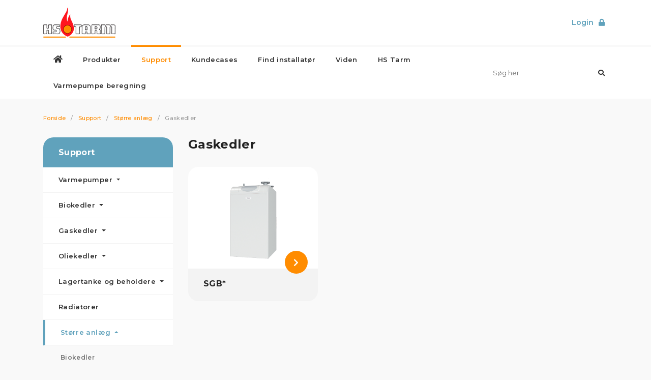

--- FILE ---
content_type: text/html; charset=utf-8
request_url: https://hstarm.dk/support/storre-anlaeg/gaskedler
body_size: 15327
content:



<!doctype html>
<html lang="da">
<head>
    <meta charset="utf-8" />
    <meta name="viewport" content="width=device-width, initial-scale=1, user-scalable=no, initial-scale=1, maximum-scale=1" />

        <title>Gaskedler - HS Tarm -  Varmel&#248;sninger til privat &amp; erhverv</title>
            <link rel="canonical" href="/support/storre-anlaeg/gaskedler" />


    <link rel="apple-touch-icon" sizes="180x180" href="/favicon/apple-touch-icon.png">
    <link rel="icon" type="image/png" sizes="32x32" href="/favicon/favicon-32x32.png">
    <link rel="icon" type="image/png" sizes="16x16" href="/favicon/favicon-16x16.png">
    <link rel="manifest" href="/favicon/site.webmanifest">
    <link rel="mask-icon" href="/favicon/safari-pinned-tab.svg" color="#ff151f">
    <link rel="shortcut icon" href="/favicon/favicon.ico">
    <meta name="apple-mobile-web-app-title" content="HS Tarm">
    <meta name="application-name" content="HS Tarm">
    <meta name="msapplication-TileColor" content="#ff151f">
    <meta name="msapplication-config" content="/favicon/browserconfig.xml">
    <meta name="theme-color" content="#ffffff">

    
    <link href="/DependencyHandler.axd?s=L0NvbnRlbnQvbGliL2Jvb3RzdHJhcC9jc3MvYm9vdHN0cmFwLm1pbi5jc3M7L0NvbnRlbnQvbGliL2ZvbnRhd2Vzb21lL2Nzcy9hbGwubWluLmNzczs&amp;t=Css&amp;cdv=993406577" type="text/css" rel="stylesheet"/><link href="https://fonts.googleapis.com/css?family=Rubik:300,300i,400,400i,500,500i,700,700i,900,900i&amp;display=swap" type="text/css" rel="stylesheet"/><link href="/DependencyHandler.axd?s=L0NvbnRlbnQvY3NzL19ncmlkRml4Lm1pbi5jc3M7L0NvbnRlbnQvY3NzL3N0eWxlcy5jc3M7L0NvbnRlbnQvY3NzL3Jlc3BvbnNpdmUuY3NzOw&amp;t=Css&amp;cdv=993406577" type="text/css" rel="stylesheet"/>

    <script src="/App_Plugins/UmbracoForms/Assets/promise-polyfill/dist/polyfill.min.js" type="application/javascript"></script><script src="/App_Plugins/UmbracoForms/Assets/aspnet-client-validation/dist/aspnet-validation.min.js" type="application/javascript"></script>

    

    <!-- Global site tag (gtag.js) - Google Analytics -->
    <script async src="https://www.googletagmanager.com/gtag/js?id=UA-75470211-1"></script>
    <script>
        window.dataLayer = window.dataLayer || [];
        function gtag() { dataLayer.push(arguments); }
        gtag('js', new Date());

        gtag('config', 'UA-75470211-1');
    </script>


    <script type="application/ld+json">
        {
          "@context": "https://schema.org",
          "@graph": [
            {
              "@type": ["Organization","Manufacturer"],
              "@id": "https://hstarm.dk/#organization",
              "name": "HS Tarm A/S",
              "url": "https://hstarm.dk/",
              "logo": {
                "@type": "ImageObject",
                "url": "https://hstarm.dk/media/5z3fln25/logo.png"
              },
              "image": "https://storage.googleapis.com/hstarm/media/ksdls4ai/shutterstock_1211521729.webp",
              "foundingDate": "1927",
              "slogan": "Varmeløsninger til privat & erhverv",
              "description": "Dansk producent og leverandør af varmeløsninger siden 1927: varmepumper, biokedler, gaskedler, lagertanke, større anlæg, radiatorer, elkedler og sol/BESS.",
              "address": {
                "@type": "PostalAddress",
                "streetAddress": "Smedevej",
                "postalCode": "6880",
                "addressLocality": "Tarm",
                "addressRegion": "Midtjylland",
                "addressCountry": "DK"
              },
              "contactPoint": [
                {
                  "@type": "ContactPoint",
                  "telephone": "+45 9737 1511",
                  "email": "info@hstarm.dk",
                  "contactType": "customer support",
                  "availableLanguage": ["da","en"],
                  "areaServed": "DK"
                },
                {
                  "@type": "ContactPoint",
                  "telephone": "+45 9737 1511",
                  "email": "info@hstarm.dk",
                  "contactType": "sales",
                  "availableLanguage": ["da","en"],
                  "areaServed": "DK"
                }
              ],
              "areaServed": "DK",
              "brand": { "@type": "Brand", "name": "HS Tarm" },
              "hasOfferCatalog": {
                @type": "OfferCatalog",
                "name": "Produktkatalog",
                "itemListElement": [
                  { "@type": "OfferCatalog", "name": "Varmepumper", "url": "https://hstarm.dk/produkter/varmepumper" },
                  { "@type": "OfferCatalog", "name": "Biokedler", "url": "https://hstarm.dk/produkter/biokedler" },
                  { "@type": "OfferCatalog", "name": "Gaskedler", "url": "https://hstarm.dk/produkter/gaskedler" },
                  { "@type": "OfferCatalog", "name": "Lagertanke og beholdere", "url": "https://hstarm.dk/produkter/lagertanke-og-beholdere" },
                  { "@type": "OfferCatalog", "name": "Større anlæg", "url": "https://hstarm.dk/produkter/storre-anlaeg" },
                  { "@type": "OfferCatalog", "name": "Radiatorer", "url": "https://hstarm.dk/produkter/radiatorer" },
                  { "@type": "OfferCatalog", "name": "Elkedler", "url": "https://hstarm.dk/produkter/elkedler" },
                  { "@type": "OfferCatalog", "name": "Solvarme", "url": "https://hstarm.dk/produkter/sol" }
                ]
              },
              "sameAs": []
            },
            {
              "@type": "WebSite",
              "@id": "https://hstarm.dk/#website",
              "url": "https://hstarm.dk/",
              "name": "HS Tarm",
              "inLanguage": "da",
              "publisher": { "@id": "https://hstarm.dk/#organization" },
            }
          ]
        }
    </script>



</head>
<body>
    <header>
        <div class="container">
            <div class="row align-items-center">
                <div class="col">
                    <a class="logo" href="/">
                        <img src="/media/5z3fln25/logo.png" alt="HS Tarm logo" />
                    </a>
                </div>
                <div class="col-auto">
                    <button class="openMenu trigger d-xl-none"><i class="fas fa-bars"></i></button>
                    <a href="/sog" class="searchMenu d-xl-none"><i class="fas fa-search"></i></a>

                        <button class="login-link" type="button" data-toggle="modal" data-target="#login-select"><span class="d-none d-xl-inline">Login </span><i class="fas fa-lock"></i></button>

                </div>
            </div>

        </div>
    </header>

    <!-- Modal -->
    <div class="modal fade login-select" id="login-select" tabindex="-1" role="dialog" aria-labelledby="loginSelectLabel" aria-hidden="true">
        <div class="modal-dialog" role="document">
            <div class="modal-content">
                <div class="row align-content-center no-gutters">
                    <div class="col">
                        <div class="half-link private">
                            <div class="inner">
                                <i class="fas fa-home"></i>
                                <h3>Privat</h3>
                                
                                <strong class="d-block">Kommer snart</strong>
                            </div>
                            <a class="stretched-link" href="/login" onclick="event.preventDefault()"></a>
                        </div>
                    </div>
                    <div class="col">
                        <div class="half-link erhverv">
                            <div class="inner">
                                <i class="fas fa-city"></i>
                                <h3>Erhverv</h3>
                                <span>Mit BAXI</span>
                            </div>
                            <a class="stretched-link" href="https://mitbaxi.dk/" target="_blank"></a>
                        </div>
                    </div>
                </div>
            </div>
        </div>
    </div>
    
<div class="menu">
    <div class="container">
        <div class="row align-items-center">
            <div class="col">
                <nav class="menuWrap">
                    <div>
                        <ul>
                                <li class=" ">
                                    <a href="/" target="_self">
                                        <span class="d-xl-none">Forside</span>
                                        <i class="fas fa-home d-none d-xl-inline-block"></i>
                                    </a>
                                </li>
                            <li class="d-none d-xl-inline" id="produkter">
                                <a href="#">
                                    <span>Produkter</span>
                                </a>
                            </li>
                                    <li class=" has-sub d-xl-none">

            <a href="/produkter" target="_self">
                <span>Produkter <div class="toggle" role="button"></div></span>
            </a>

                <ul>
                            <li class=" has-sub i-green">

            <a href="/produkter/varmepumper" target="_self">
                <span>Varmepumper <div class="toggle" role="button"></div></span>
            </a>

                <ul>
                            <li class=" has-sub ">

            <a href="/produkter/varmepumper/luft-vand" target="_self">
                <span>Luft-vand <div class="toggle" role="button"></div></span>
            </a>

                <ul>
                            <li class=" has-sub ">

            <a href="/produkter/varmepumper/luft-vand/monobloc" target="_self">
                <span>Monobloc <div class="toggle" role="button"></div></span>
            </a>

                <ul>
                            <li class=" has-sub ">

            <a href="/produkter/varmepumper/luft-vand/monobloc/r290-propan" target="_self">
                <span>R290 (propan) <div class="toggle" role="button"></div></span>
            </a>

                <ul>
                            <li class="  ">

            <a href="/produkter/varmepumper/luft-vand/monobloc/r290-propan/mdv-nature" target="_self">
                <span>MDV Nature </span>
            </a>

        </li>
        <li class="  ">

            <a href="/produkter/varmepumper/luft-vand/monobloc/r290-propan/mdv-mars" target="_self">
                <span>MDV Mars </span>
            </a>

        </li>

                </ul>
        </li>

                </ul>
        </li>
        <li class=" has-sub ">

            <a href="/produkter/varmepumper/luft-vand/split" target="_self">
                <span>Split <div class="toggle" role="button"></div></span>
            </a>

                <ul>
                            <li class="  ">

            <a href="/produkter/varmepumper/luft-vand/split/block-alezio-4-s-v200" target="_self">
                <span>Block Alezio-4 S V200 </span>
            </a>

        </li>
        <li class="  ">

            <a href="/produkter/varmepumper/luft-vand/split/alezio-4-s" target="_self">
                <span>Alezio-4 S </span>
            </a>

        </li>

                </ul>
        </li>

                </ul>
        </li>
        <li class=" has-sub ">

            <a href="/produkter/varmepumper/luft-luft" target="_self">
                <span>Luft-luft <div class="toggle" role="button"></div></span>
            </a>

                <ul>
                            <li class="  ">

            <a href="/produkter/varmepumper/luft-luft/lc-48t" target="_self">
                <span>LC-48T </span>
            </a>

        </li>
        <li class="  ">

            <a href="/produkter/varmepumper/luft-luft/msa-12-c" target="_self">
                <span>MSA 12 C </span>
            </a>

        </li>
        <li class="  ">

            <a href="/produkter/varmepumper/luft-luft/msa-18-c" target="_self">
                <span>MSA 18 C </span>
            </a>

        </li>
        <li class="  ">

            <a href="/produkter/varmepumper/luft-luft/msa-24-c" target="_self">
                <span>MSA 24 C </span>
            </a>

        </li>

                </ul>
        </li>
        <li class=" has-sub ">

            <a href="/produkter/varmepumper/indemoduler-til-monobloc" target="_self">
                <span>Indemoduler til monobloc <div class="toggle" role="button"></div></span>
            </a>

                <ul>
                            <li class="  ">

            <a href="/produkter/varmepumper/indemoduler-til-monobloc/hs-idu" target="_self">
                <span>HS IDU </span>
            </a>

        </li>
        <li class="  ">

            <a href="/produkter/varmepumper/indemoduler-til-monobloc/bypass-unit-bpu" target="_self">
                <span>ByPass Unit ( BPU ) </span>
            </a>

        </li>
        <li class="  ">

            <a href="/produkter/varmepumper/indemoduler-til-monobloc/buffer-unit-15-l-bu15l" target="_self">
                <span>Buffer unit 15 L ( BU15L) </span>
            </a>

        </li>
        <li class="  ">

            <a href="/produkter/varmepumper/indemoduler-til-monobloc/unit-u-modul" target="_self">
                <span>Unit (u-modul) </span>
            </a>

        </li>

                </ul>
        </li>

                </ul>
        </li>
        <li class=" has-sub i-orange">

            <a href="/produkter/biokedler" target="_self">
                <span>Biokedler <div class="toggle" role="button"></div></span>
            </a>

                <ul>
                            <li class=" has-sub ">

            <a href="/produkter/biokedler/traepillekedler" target="_self">
                <span>Tr&#230;pillekedler <div class="toggle" role="button"></div></span>
            </a>

                <ul>
                            <li class="  ">

            <a href="/produkter/biokedler/traepillekedler/tpk24-scandpell" target="_self">
                <span>TPK24/Scandpell </span>
            </a>

        </li>
        <li class="  ">

            <a href="/produkter/biokedler/traepillekedler/tpk-hs20" target="_self">
                <span>TPK HS20 </span>
            </a>

        </li>
        <li class="  ">

            <a href="/produkter/biokedler/traepillekedler/tpk-hs35" target="_self">
                <span>TPK HS35 </span>
            </a>

        </li>

                </ul>
        </li>
        <li class=" has-sub ">

            <a href="/produkter/biokedler/kombikedler" target="_self">
                <span>Kombikedler <div class="toggle" role="button"></div></span>
            </a>

                <ul>
                            <li class="  ">

            <a href="/produkter/biokedler/kombikedler/dbk-scandpell" target="_self">
                <span>DBK/Scandpell </span>
            </a>

        </li>

                </ul>
        </li>
        <li class=" has-sub ">

            <a href="/produkter/biokedler/braendekedler" target="_self">
                <span>Br&#230;ndekedler <div class="toggle" role="button"></div></span>
            </a>

                <ul>
                            <li class=" has-sub ">

            <a href="/produkter/biokedler/braendekedler/bonus" target="_self">
                <span>Bonus <div class="toggle" role="button"></div></span>
            </a>

                <ul>
                            <li class="  ">

            <a href="/produkter/biokedler/braendekedler/bonus/bonus-light" target="_self">
                <span>Bonus Light </span>
            </a>

        </li>
        <li class="  ">

            <a href="/produkter/biokedler/braendekedler/bonus/bonus-30-std-mk2" target="_self">
                <span>Bonus 30 STD MK2 </span>
            </a>

        </li>
        <li class="  ">

            <a href="/produkter/biokedler/braendekedler/bonus/bonus-30-lc-mk2" target="_self">
                <span>Bonus 30 LC MK2 </span>
            </a>

        </li>

                </ul>
        </li>
        <li class=" has-sub ">

            <a href="/produkter/biokedler/braendekedler/solo-innova" target="_self">
                <span>Solo Innova <div class="toggle" role="button"></div></span>
            </a>

                <ul>
                            <li class="  ">

            <a href="/produkter/biokedler/braendekedler/solo-innova/solo-innova-30-std-mk2" target="_self">
                <span>Solo Innova 30 STD MK2 </span>
            </a>

        </li>
        <li class="  ">

            <a href="/produkter/biokedler/braendekedler/solo-innova/solo-innova-30-lc-mk2" target="_self">
                <span>Solo Innova 30 LC MK2 </span>
            </a>

        </li>
        <li class="  ">

            <a href="/produkter/biokedler/braendekedler/solo-innova/solo-innova-50-std-mk2" target="_self">
                <span>Solo Innova 50 STD MK2 </span>
            </a>

        </li>
        <li class="  ">

            <a href="/produkter/biokedler/braendekedler/solo-innova/solo-innova-50-lc-mk2" target="_self">
                <span>Solo Innova 50 LC MK2 </span>
            </a>

        </li>

                </ul>
        </li>

                </ul>
        </li>

                </ul>
        </li>
        <li class=" has-sub i-blue">

            <a href="/produkter/gaskedler" target="_self">
                <span>Gaskedler <div class="toggle" role="button"></div></span>
            </a>

                <ul>
                            <li class=" has-sub ">

            <a href="/produkter/gaskedler/vaeghaengte" target="_self">
                <span>V&#230;gh&#230;ngte <div class="toggle" role="button"></div></span>
            </a>

                <ul>
                            <li class=" has-sub ">

            <a href="/produkter/gaskedler/vaeghaengte/indbygget-varmtvandsproduktion" target="_self">
                <span>Indbygget varmtvandsproduktion <div class="toggle" role="button"></div></span>
            </a>

                <ul>
                            <li class="  ">

            <a href="/produkter/gaskedler/vaeghaengte/indbygget-varmtvandsproduktion/wgb-k-1-22-28" target="_self">
                <span>WGB-K.1 22/28 </span>
            </a>

        </li>
        <li class="  ">

            <a href="/produkter/gaskedler/vaeghaengte/indbygget-varmtvandsproduktion/whbk" target="_self">
                <span>WHBK </span>
            </a>

        </li>

                </ul>
        </li>
        <li class=" has-sub ">

            <a href="/produkter/gaskedler/vaeghaengte/solo" target="_self">
                <span>Solo <div class="toggle" role="button"></div></span>
            </a>

                <ul>
                            <li class="  ">

            <a href="/produkter/gaskedler/vaeghaengte/solo/wgb-1" target="_self">
                <span>WGB.1 </span>
            </a>

        </li>
        <li class="  ">

            <a href="/produkter/gaskedler/vaeghaengte/solo/wms" target="_self">
                <span>WMS </span>
            </a>

        </li>
        <li class="  ">

            <a href="/produkter/gaskedler/vaeghaengte/solo/wgb-50-110-i" target="_self">
                <span>WGB 50-110 I </span>
            </a>

        </li>

                </ul>
        </li>

                </ul>
        </li>

                </ul>
        </li>
        <li class=" has-sub i-lightblue">

            <a href="/produkter/lagertanke-og-beholdere" target="_self">
                <span>Lagertanke og beholdere <div class="toggle" role="button"></div></span>
            </a>

                <ul>
                            <li class=" has-sub ">

            <a href="/produkter/lagertanke-og-beholdere/varmtvandsbeholdere" target="_self">
                <span>Varmtvandsbeholdere <div class="toggle" role="button"></div></span>
            </a>

                <ul>
                            <li class=" has-sub ">

            <a href="/produkter/lagertanke-og-beholdere/varmtvandsbeholdere/vvb" target="_self">
                <span>VVB <div class="toggle" role="button"></div></span>
            </a>

                <ul>
                            <li class="  ">

            <a href="/produkter/lagertanke-og-beholdere/varmtvandsbeholdere/vvb/vvb120" target="_self">
                <span>VVB120 </span>
            </a>

        </li>
        <li class="  ">

            <a href="/produkter/lagertanke-og-beholdere/varmtvandsbeholdere/vvb/vvb150" target="_self">
                <span>VVB150 </span>
            </a>

        </li>
        <li class="  ">

            <a href="/produkter/lagertanke-og-beholdere/varmtvandsbeholdere/vvb/vvb200" target="_self">
                <span>VVB200 </span>
            </a>

        </li>

                </ul>
        </li>
        <li class=" has-sub ">

            <a href="/produkter/lagertanke-og-beholdere/varmtvandsbeholdere/aqua-stora-compact" target="_self">
                <span>Aqua Stora Compact <div class="toggle" role="button"></div></span>
            </a>

                <ul>
                            <li class="  ">

            <a href="/produkter/lagertanke-og-beholdere/varmtvandsbeholdere/aqua-stora-compact/aqua-s-compact-elpatron" target="_self">
                <span>Aqua S. Compact elpatron </span>
            </a>

        </li>
        <li class="  ">

            <a href="/produkter/lagertanke-og-beholdere/varmtvandsbeholdere/aqua-stora-compact/aqua-s-compact-spiral" target="_self">
                <span>Aqua S. Compact spiral </span>
            </a>

        </li>
        <li class="  ">

            <a href="/produkter/lagertanke-og-beholdere/varmtvandsbeholdere/aqua-stora-compact/aqua-s-compact-kombi" target="_self">
                <span>Aqua S. Compact kombi </span>
            </a>

        </li>

                </ul>
        </li>
        <li class=" has-sub ">

            <a href="/produkter/lagertanke-og-beholdere/varmtvandsbeholdere/eas-w" target="_self">
                <span>EAS-W <div class="toggle" role="button"></div></span>
            </a>

                <ul>
                            <li class="  ">

            <a href="/produkter/lagertanke-og-beholdere/varmtvandsbeholdere/eas-w/eas-w-300" target="_self">
                <span>EAS-W 300 </span>
            </a>

        </li>
        <li class="  ">

            <a href="/produkter/lagertanke-og-beholdere/varmtvandsbeholdere/eas-w/esa-w-380" target="_self">
                <span>ESA-W 380 </span>
            </a>

        </li>
        <li class="  ">

            <a href="/produkter/lagertanke-og-beholdere/varmtvandsbeholdere/eas-w/eas-w-470" target="_self">
                <span>EAS-W 470 </span>
            </a>

        </li>

                </ul>
        </li>
        <li class=" has-sub ">

            <a href="/produkter/lagertanke-og-beholdere/varmtvandsbeholdere/bs" target="_self">
                <span>BS <div class="toggle" role="button"></div></span>
            </a>

                <ul>
                            <li class="  ">

            <a href="/produkter/lagertanke-og-beholdere/varmtvandsbeholdere/bs/bs-120" target="_self">
                <span>BS 120 </span>
            </a>

        </li>
        <li class="  ">

            <a href="/produkter/lagertanke-og-beholdere/varmtvandsbeholdere/bs/bs-160" target="_self">
                <span>BS 160 </span>
            </a>

        </li>

                </ul>
        </li>
        <li class=" has-sub ">

            <a href="/produkter/lagertanke-og-beholdere/varmtvandsbeholdere/eas" target="_self">
                <span>EAS <div class="toggle" role="button"></div></span>
            </a>

                <ul>
                            <li class="  ">

            <a href="/produkter/lagertanke-og-beholdere/varmtvandsbeholdere/eas/eas-120-150-200" target="_self">
                <span>EAS 120/150/200 </span>
            </a>

        </li>
        <li class="  ">

            <a href="/produkter/lagertanke-og-beholdere/varmtvandsbeholdere/eas/eas-300-400-500" target="_self">
                <span>EAS 300/400/500 </span>
            </a>

        </li>

                </ul>
        </li>

                </ul>
        </li>
        <li class=" has-sub ">

            <a href="/produkter/lagertanke-og-beholdere/buffertanke" target="_self">
                <span>Buffertanke <div class="toggle" role="button"></div></span>
            </a>

                <ul>
                            <li class=" has-sub ">

            <a href="/produkter/lagertanke-og-beholdere/buffertanke/psw" target="_self">
                <span>PSW <div class="toggle" role="button"></div></span>
            </a>

                <ul>
                            <li class="  ">

            <a href="/produkter/lagertanke-og-beholdere/buffertanke/psw/psw-100" target="_self">
                <span>PSW 100 </span>
            </a>

        </li>
        <li class="  ">

            <a href="/produkter/lagertanke-og-beholdere/buffertanke/psw/psw-300" target="_self">
                <span>PSW 300 </span>
            </a>

        </li>
        <li class="  ">

            <a href="/produkter/lagertanke-og-beholdere/buffertanke/psw/psw-500" target="_self">
                <span>PSW 500 </span>
            </a>

        </li>

                </ul>
        </li>
        <li class=" has-sub ">

            <a href="/produkter/lagertanke-og-beholdere/buffertanke/special-buffertanke" target="_self">
                <span>Special-buffertanke <div class="toggle" role="button"></div></span>
            </a>

                <ul>
                            <li class="  ">

            <a href="/produkter/lagertanke-og-beholdere/buffertanke/special-buffertanke/buffertank-55-liter" target="_self">
                <span>Buffertank 55 liter </span>
            </a>

        </li>
        <li class="  ">

            <a href="/produkter/lagertanke-og-beholdere/buffertanke/special-buffertanke/buf15" target="_self">
                <span>BUF15 </span>
            </a>

        </li>

                </ul>
        </li>
        <li class=" has-sub ">

            <a href="/produkter/lagertanke-og-beholdere/buffertanke/pss" target="_self">
                <span>PSS <div class="toggle" role="button"></div></span>
            </a>

                <ul>
                            <li class="  ">

            <a href="/produkter/lagertanke-og-beholdere/buffertanke/pss/pss-100" target="_self">
                <span>PSS 100 </span>
            </a>

        </li>
        <li class="  ">

            <a href="/produkter/lagertanke-og-beholdere/buffertanke/pss/pss-300" target="_self">
                <span>PSS 300 </span>
            </a>

        </li>
        <li class="  ">

            <a href="/produkter/lagertanke-og-beholdere/buffertanke/pss/pss-1000" target="_self">
                <span>PSS 1000 </span>
            </a>

        </li>
        <li class="  ">

            <a href="/produkter/lagertanke-og-beholdere/buffertanke/pss/pss-1500" target="_self">
                <span>PSS 1500 </span>
            </a>

        </li>

                </ul>
        </li>

                </ul>
        </li>
        <li class=" has-sub ">

            <a href="/produkter/lagertanke-og-beholdere/lagertanke-centralvarme" target="_self">
                <span>Lagertanke (centralvarme) <div class="toggle" role="button"></div></span>
            </a>

                <ul>
                            <li class=" has-sub ">

            <a href="/produkter/lagertanke-og-beholdere/lagertanke-centralvarme/lagertanke-type-o" target="_self">
                <span>Lagertanke type O <div class="toggle" role="button"></div></span>
            </a>

                <ul>
                            <li class="  ">

            <a href="/produkter/lagertanke-og-beholdere/lagertanke-centralvarme/lagertanke-type-o/o-800" target="_self">
                <span>O 800 </span>
            </a>

        </li>
        <li class="  ">

            <a href="/produkter/lagertanke-og-beholdere/lagertanke-centralvarme/lagertanke-type-o/o-1000" target="_self">
                <span>O 1000 </span>
            </a>

        </li>
        <li class="  ">

            <a href="/produkter/lagertanke-og-beholdere/lagertanke-centralvarme/lagertanke-type-o/o-1500" target="_self">
                <span>O 1500 </span>
            </a>

        </li>

                </ul>
        </li>
        <li class=" has-sub ">

            <a href="/produkter/lagertanke-og-beholdere/lagertanke-centralvarme/lagertanke-type-bs" target="_self">
                <span>Lagertanke type BS <div class="toggle" role="button"></div></span>
            </a>

                <ul>
                            <li class="  ">

            <a href="/produkter/lagertanke-og-beholdere/lagertanke-centralvarme/lagertanke-type-bs/bs-800" target="_self">
                <span>BS 800 </span>
            </a>

        </li>
        <li class="  ">

            <a href="/produkter/lagertanke-og-beholdere/lagertanke-centralvarme/lagertanke-type-bs/bs-1000" target="_self">
                <span>BS 1000 </span>
            </a>

        </li>

                </ul>
        </li>

                </ul>
        </li>
        <li class=" has-sub ">

            <a href="/produkter/lagertanke-og-beholdere/sollagertanke" target="_self">
                <span>Sollagertanke <div class="toggle" role="button"></div></span>
            </a>

                <ul>
                            <li class="  ">

            <a href="/produkter/lagertanke-og-beholdere/sollagertanke/ssb" target="_self">
                <span>SSB </span>
            </a>

        </li>

                </ul>
        </li>

                </ul>
        </li>
        <li class=" has-sub ">

            <a href="/produkter/storre-anlaeg" target="_self">
                <span>St&#248;rre anl&#230;g <div class="toggle" role="button"></div></span>
            </a>

                <ul>
                            <li class="  ">

            <a href="/produkter/storre-anlaeg/hargassner" target="_self">
                <span>Hargassner </span>
            </a>

        </li>

                </ul>
        </li>
        <li class=" has-sub i-yellow">

            <a href="/produkter/radiatorer" target="_self">
                <span>Radiatorer <div class="toggle" role="button"></div></span>
            </a>

                <ul>
                            <li class="  ">

            <a href="/produkter/radiatorer/luftradiator-fcf" target="_self">
                <span>Luftradiator FCF </span>
            </a>

        </li>

                </ul>
        </li>
        <li class=" has-sub i-darkgreen">

            <a href="/produkter/elkedler" target="_self">
                <span>Elkedler <div class="toggle" role="button"></div></span>
            </a>

                <ul>
                            <li class="  ">

            <a href="/produkter/elkedler/mobil-elkedel-9-kw" target="_self">
                <span>Mobil elkedel 9 kW </span>
            </a>

        </li>
        <li class="  ">

            <a href="/produkter/elkedler/mp-6-elkedel" target="_self">
                <span>MP 6 elkedel </span>
            </a>

        </li>

                </ul>
        </li>
        <li class=" has-sub ">

            <a href="/produkter/solceller-batteri" target="_self">
                <span>Solceller/batteri <div class="toggle" role="button"></div></span>
            </a>

                <ul>
                            <li class="  ">

            <a href="/produkter/solceller-batteri/hs-sunsystem" target="_self">
                <span>HS SunSystem </span>
            </a>

        </li>

                </ul>
        </li>

                </ul>
        </li>
        <li class=" active has-sub ">

            <a href="/support" target="_self">
                <span>Support <div class="toggle" role="button"></div></span>
            </a>

                <ul>
                            <li class=" has-sub ">

            <a href="/support/varmepumper" target="_self">
                <span>Varmepumper <div class="toggle" role="button"></div></span>
            </a>

                <ul>
                            <li class=" has-sub ">

            <a href="/support/varmepumper/luft-vand" target="_self">
                <span>Luft-vand <div class="toggle" role="button"></div></span>
            </a>

                <ul>
                            <li class="  ">

            <a href="/support/varmepumper/luft-vand/mdv-nature" target="_self">
                <span>MDV Nature* </span>
            </a>

        </li>
        <li class="  ">

            <a href="/support/varmepumper/luft-vand/mdv-nature-m-idu" target="_self">
                <span>MDV Nature m/IDU* </span>
            </a>

        </li>
        <li class="  ">

            <a href="/support/varmepumper/luft-vand/mdv-mars" target="_self">
                <span>MDV Mars* </span>
            </a>

        </li>
        <li class="  ">

            <a href="/support/varmepumper/luft-vand/block-strateo" target="_self">
                <span>Block Strateo* </span>
            </a>

        </li>
        <li class="  ">

            <a href="/support/varmepumper/luft-vand/lvg2" target="_self">
                <span>LVG2 </span>
            </a>

        </li>
        <li class="  ">

            <a href="/support/varmepumper/luft-vand/hpi-m" target="_self">
                <span>HPI-M </span>
            </a>

        </li>
        <li class="  ">

            <a href="/support/varmepumper/luft-vand/block-alezio-4-s-v200" target="_self">
                <span>Block Alezio-4 S V200* </span>
            </a>

        </li>
        <li class="  ">

            <a href="/support/varmepumper/luft-vand/alezio-4-s" target="_self">
                <span>Alezio -4 S* </span>
            </a>

        </li>
        <li class="  ">

            <a href="/support/varmepumper/luft-vand/block-alezio-m-v200" target="_self">
                <span>Block Alezio M V200 </span>
            </a>

        </li>
        <li class="  ">

            <a href="/support/varmepumper/luft-vand/block-alezio-3-s-v200" target="_self">
                <span>Block Alezio-3 S V200 </span>
            </a>

        </li>
        <li class="  ">

            <a href="/support/varmepumper/luft-vand/alezio-3" target="_self">
                <span>Alezio-3 </span>
            </a>

        </li>
        <li class="  ">

            <a href="/support/varmepumper/luft-vand/hpi-3" target="_self">
                <span>HPI-3 </span>
            </a>

        </li>
        <li class="  ">

            <a href="/support/varmepumper/luft-vand/hs-plus-6-13-mt" target="_self">
                <span>HS PLUS 6-13 MT </span>
            </a>

        </li>
        <li class="  ">

            <a href="/support/varmepumper/luft-vand/hs-plus-6-13-mh" target="_self">
                <span>HS PLUS 6-13 MH </span>
            </a>

        </li>
        <li class="  ">

            <a href="/support/varmepumper/luft-vand/block-alezio-ii-v200" target="_self">
                <span>Block Alezio-II V200 </span>
            </a>

        </li>
        <li class="  ">

            <a href="/support/varmepumper/luft-vand/block-alezio-ii-v220" target="_self">
                <span>Block Alezio-II V220 </span>
            </a>

        </li>
        <li class="  ">

            <a href="/support/varmepumper/luft-vand/alezio-ii" target="_self">
                <span>Alezio-II </span>
            </a>

        </li>
        <li class="  ">

            <a href="/support/varmepumper/luft-vand/hpi" target="_self">
                <span>HPI </span>
            </a>

        </li>

                </ul>
        </li>
        <li class=" has-sub ">

            <a href="/support/varmepumper/luft-luft" target="_self">
                <span>Luft-luft <div class="toggle" role="button"></div></span>
            </a>

                <ul>
                            <li class="  ">

            <a href="/support/varmepumper/luft-luft/msa-c" target="_self">
                <span>MSA C* </span>
            </a>

        </li>
        <li class="  ">

            <a href="/support/varmepumper/luft-luft/msa-12" target="_self">
                <span>MSA-12 </span>
            </a>

        </li>
        <li class="  ">

            <a href="/support/varmepumper/luft-luft/room-5" target="_self">
                <span>Room 5 </span>
            </a>

        </li>
        <li class="  ">

            <a href="/support/varmepumper/luft-luft/main-4-5" target="_self">
                <span>Main 4,5 </span>
            </a>

        </li>
        <li class="  ">

            <a href="/support/varmepumper/luft-luft/new-basic" target="_self">
                <span>New basic </span>
            </a>

        </li>
        <li class="  ">

            <a href="/support/varmepumper/luft-luft/lc-48t" target="_self">
                <span>LC-48T </span>
            </a>

        </li>

                </ul>
        </li>
        <li class=" has-sub ">

            <a href="/support/varmepumper/jordvarme" target="_self">
                <span>Jordvarme <div class="toggle" role="button"></div></span>
            </a>

                <ul>
                            <li class="  ">

            <a href="/support/varmepumper/jordvarme/bsw" target="_self">
                <span>BSW </span>
            </a>

        </li>
        <li class="  ">

            <a href="/support/varmepumper/jordvarme/bsw-k" target="_self">
                <span>BSW K </span>
            </a>

        </li>

                </ul>
        </li>
        <li class=" has-sub ">

            <a href="/support/varmepumper/varmtvandsproduktion" target="_self">
                <span>Varmtvandsproduktion <div class="toggle" role="button"></div></span>
            </a>

                <ul>
                            <li class="  ">

            <a href="/support/varmepumper/varmtvandsproduktion/kaliko" target="_self">
                <span>Kaliko </span>
            </a>

        </li>

                </ul>
        </li>

                </ul>
        </li>
        <li class=" has-sub ">

            <a href="/support/biokedler" target="_self">
                <span>Biokedler <div class="toggle" role="button"></div></span>
            </a>

                <ul>
                            <li class=" has-sub ">

            <a href="/support/biokedler/traepillekedler" target="_self">
                <span>Tr&#230;pillekedler <div class="toggle" role="button"></div></span>
            </a>

                <ul>
                            <li class="  ">

            <a href="/support/biokedler/traepillekedler/tpk24-scandpell" target="_self">
                <span>TPK24/Scandpell* </span>
            </a>

        </li>
        <li class="  ">

            <a href="/support/biokedler/traepillekedler/tpk-hs20" target="_self">
                <span>TPK HS20* </span>
            </a>

        </li>
        <li class="  ">

            <a href="/support/biokedler/traepillekedler/tpk-hs35" target="_self">
                <span>TPK HS35* </span>
            </a>

        </li>
        <li class="  ">

            <a href="/support/biokedler/traepillekedler/mg" target="_self">
                <span>MG* </span>
            </a>

        </li>
        <li class="  ">

            <a href="/support/biokedler/traepillekedler/multi-heat" target="_self">
                <span>Multi Heat </span>
            </a>

        </li>
        <li class="  ">

            <a href="/support/biokedler/traepillekedler/novo-pellet" target="_self">
                <span>Novo Pellet </span>
            </a>

        </li>

                </ul>
        </li>
        <li class=" has-sub ">

            <a href="/support/biokedler/kombikedler" target="_self">
                <span>Kombikedler <div class="toggle" role="button"></div></span>
            </a>

                <ul>
                            <li class="  ">

            <a href="/support/biokedler/kombikedler/dbk-scandpell" target="_self">
                <span>DBK/Scandpell* </span>
            </a>

        </li>
        <li class="  ">

            <a href="/support/biokedler/kombikedler/ot" target="_self">
                <span>OT </span>
            </a>

        </li>

                </ul>
        </li>
        <li class=" has-sub ">

            <a href="/support/biokedler/braendekedler" target="_self">
                <span>Br&#230;ndekedler <div class="toggle" role="button"></div></span>
            </a>

                <ul>
                            <li class="  ">

            <a href="/support/biokedler/braendekedler/bonus-light" target="_self">
                <span>Bonus Light* </span>
            </a>

        </li>
        <li class="  ">

            <a href="/support/biokedler/braendekedler/bonus-30-std-mk2" target="_self">
                <span>Bonus 30 STD MK2* </span>
            </a>

        </li>
        <li class="  ">

            <a href="/support/biokedler/braendekedler/bonus-30-lc-mk2" target="_self">
                <span>Bonus 30 LC MK2* </span>
            </a>

        </li>
        <li class="  ">

            <a href="/support/biokedler/braendekedler/solo-innova-30-std-mk2" target="_self">
                <span>Solo Innova 30 STD MK2* </span>
            </a>

        </li>
        <li class="  ">

            <a href="/support/biokedler/braendekedler/solo-innova-30-lc-mk2" target="_self">
                <span>Solo Innova 30 LC MK2* </span>
            </a>

        </li>
        <li class="  ">

            <a href="/support/biokedler/braendekedler/solo-innova-50-std-mk2" target="_self">
                <span>Solo Innova 50 STD MK2* </span>
            </a>

        </li>
        <li class="  ">

            <a href="/support/biokedler/braendekedler/solo-innova-50-lc-mk2" target="_self">
                <span>Solo Innova 50 LC MK2* </span>
            </a>

        </li>
        <li class="  ">

            <a href="/support/biokedler/braendekedler/bonus-30" target="_self">
                <span>Bonus 30 </span>
            </a>

        </li>
        <li class="  ">

            <a href="/support/biokedler/braendekedler/solo-innova" target="_self">
                <span>Solo Innova </span>
            </a>

        </li>
        <li class="  ">

            <a href="/support/biokedler/braendekedler/solo-plus" target="_self">
                <span>Solo Plus </span>
            </a>

        </li>
        <li class="  ">

            <a href="/support/biokedler/braendekedler/mb-solo" target="_self">
                <span>MB Solo </span>
            </a>

        </li>

                </ul>
        </li>

                </ul>
        </li>
        <li class=" has-sub ">

            <a href="/support/gaskedler" target="_self">
                <span>Gaskedler <div class="toggle" role="button"></div></span>
            </a>

                <ul>
                            <li class=" has-sub ">

            <a href="/support/gaskedler/vaeghaengte" target="_self">
                <span>V&#230;gh&#230;ngte <div class="toggle" role="button"></div></span>
            </a>

                <ul>
                            <li class="  ">

            <a href="/support/gaskedler/vaeghaengte/wgb-k-1" target="_self">
                <span>WGB K.1* </span>
            </a>

        </li>
        <li class="  ">

            <a href="/support/gaskedler/vaeghaengte/wgb-1" target="_self">
                <span>WGB.1* </span>
            </a>

        </li>
        <li class="  ">

            <a href="/support/gaskedler/vaeghaengte/wgb-1-45-110" target="_self">
                <span>WGB.1 45-110* </span>
            </a>

        </li>
        <li class="  ">

            <a href="/support/gaskedler/vaeghaengte/wmc-24-36-1" target="_self">
                <span>WMC 24/36.1* </span>
            </a>

        </li>
        <li class="  ">

            <a href="/support/gaskedler/vaeghaengte/whbk" target="_self">
                <span>WHBK* </span>
            </a>

        </li>
        <li class="  ">

            <a href="/support/gaskedler/vaeghaengte/wms" target="_self">
                <span>WMS* </span>
            </a>

        </li>
        <li class="  ">

            <a href="/support/gaskedler/vaeghaengte/wmc" target="_self">
                <span>WMC </span>
            </a>

        </li>
        <li class="  ">

            <a href="/support/gaskedler/vaeghaengte/wgb-50-110-i" target="_self">
                <span>WGB 50-110 I* </span>
            </a>

        </li>
        <li class="  ">

            <a href="/support/gaskedler/vaeghaengte/whbs" target="_self">
                <span>WHBS </span>
            </a>

        </li>
        <li class="  ">

            <a href="/support/gaskedler/vaeghaengte/wgb-k-evo-20-28-i" target="_self">
                <span>WGB-K EVO 20-28 I </span>
            </a>

        </li>
        <li class="  ">

            <a href="/support/gaskedler/vaeghaengte/wgb-evo-15-38-i" target="_self">
                <span>WGB EVO 15-38 I </span>
            </a>

        </li>
        <li class="  ">

            <a href="/support/gaskedler/vaeghaengte/wgb-k-evo-20-28-h" target="_self">
                <span>WGB-K EVO 20/28 H </span>
            </a>

        </li>
        <li class="  ">

            <a href="/support/gaskedler/vaeghaengte/wgb-evo-15-28-h" target="_self">
                <span>WGB EVO 15-28 H </span>
            </a>

        </li>
        <li class="  ">

            <a href="/support/gaskedler/vaeghaengte/wgb-38-h" target="_self">
                <span>WGB 38 H </span>
            </a>

        </li>
        <li class="  ">

            <a href="/support/gaskedler/vaeghaengte/wgb-50-110-h" target="_self">
                <span>WGB 50-110 H </span>
            </a>

        </li>
        <li class="  ">

            <a href="/support/gaskedler/vaeghaengte/wgb-k-n-c-d-e" target="_self">
                <span>WGB-K N/C/D/E </span>
            </a>

        </li>
        <li class="  ">

            <a href="/support/gaskedler/vaeghaengte/wgb-15-110-c-d-e" target="_self">
                <span>WGB 15-110 C/D/E </span>
            </a>

        </li>
        <li class="  ">

            <a href="/support/gaskedler/vaeghaengte/wbs" target="_self">
                <span>WBS </span>
            </a>

        </li>
        <li class="  ">

            <a href="/support/gaskedler/vaeghaengte/nuvola" target="_self">
                <span>Nuvola </span>
            </a>

        </li>
        <li class="  ">

            <a href="/support/gaskedler/vaeghaengte/luna" target="_self">
                <span>Luna </span>
            </a>

        </li>
        <li class="  ">

            <a href="/support/gaskedler/vaeghaengte/pf" target="_self">
                <span>PF </span>
            </a>

        </li>
        <li class="  ">

            <a href="/support/gaskedler/vaeghaengte/apollo" target="_self">
                <span>Apollo </span>
            </a>

        </li>

                </ul>
        </li>
        <li class=" has-sub ">

            <a href="/support/gaskedler/gulvstaende" target="_self">
                <span>Gulvst&#229;ende <div class="toggle" role="button"></div></span>
            </a>

                <ul>
                            <li class="  ">

            <a href="/support/gaskedler/gulvstaende/bbs-evo-i" target="_self">
                <span>BBS EVO I </span>
            </a>

        </li>
        <li class="  ">

            <a href="/support/gaskedler/gulvstaende/bbs-evo-h" target="_self">
                <span>BBS EVO H </span>
            </a>

        </li>
        <li class="  ">

            <a href="/support/gaskedler/gulvstaende/block-wgb-c-d-e" target="_self">
                <span>Block WGB C/D/E </span>
            </a>

        </li>
        <li class="  ">

            <a href="/support/gaskedler/gulvstaende/block-wgb-sol-c-d-e" target="_self">
                <span>Block WGB Sol C/D/E </span>
            </a>

        </li>
        <li class="  ">

            <a href="/support/gaskedler/gulvstaende/block-gas-premix" target="_self">
                <span>Block Gas Premix </span>
            </a>

        </li>
        <li class="  ">

            <a href="/support/gaskedler/gulvstaende/block-gas-vent" target="_self">
                <span>Block Gas Vent </span>
            </a>

        </li>
        <li class="  ">

            <a href="/support/gaskedler/gulvstaende/block-gas" target="_self">
                <span>Block Gas </span>
            </a>

        </li>
        <li class="  ">

            <a href="/support/gaskedler/gulvstaende/block-gas-sol" target="_self">
                <span>Block Gas Sol </span>
            </a>

        </li>

                </ul>
        </li>

                </ul>
        </li>
        <li class=" has-sub ">

            <a href="/support/oliekedler" target="_self">
                <span>Oliekedler <div class="toggle" role="button"></div></span>
            </a>

                <ul>
                            <li class=" has-sub ">

            <a href="/support/oliekedler/gulvstaende" target="_self">
                <span>Gulvst&#229;ende <div class="toggle" role="button"></div></span>
            </a>

                <ul>
                            <li class=" has-sub ">

            <a href="/support/oliekedler/gulvstaende/med-vv-beholder" target="_self">
                <span>Med VV beholder <div class="toggle" role="button"></div></span>
            </a>

                <ul>
                            <li class="  ">

            <a href="/support/oliekedler/gulvstaende/med-vv-beholder/block-kondens-18-mk6" target="_self">
                <span>Block Kondens 18 MK6* </span>
            </a>

        </li>
        <li class="  ">

            <a href="/support/oliekedler/gulvstaende/med-vv-beholder/block-kondens-mk5" target="_self">
                <span>Block Kondens MK5 </span>
            </a>

        </li>
        <li class="  ">

            <a href="/support/oliekedler/gulvstaende/med-vv-beholder/block-kondens-mk4" target="_self">
                <span>Block Kondens MK4 </span>
            </a>

        </li>
        <li class="  ">

            <a href="/support/oliekedler/gulvstaende/med-vv-beholder/block-kondens-mki" target="_self">
                <span>Block Kondens (MKI) </span>
            </a>

        </li>
        <li class="  ">

            <a href="/support/oliekedler/gulvstaende/med-vv-beholder/block-mk3" target="_self">
                <span>Block MK3 </span>
            </a>

        </li>
        <li class="  ">

            <a href="/support/oliekedler/gulvstaende/med-vv-beholder/block-mkii" target="_self">
                <span>Block MKII </span>
            </a>

        </li>
        <li class="  ">

            <a href="/support/oliekedler/gulvstaende/med-vv-beholder/block-mki" target="_self">
                <span>Block (MKI) </span>
            </a>

        </li>
        <li class="  ">

            <a href="/support/oliekedler/gulvstaende/med-vv-beholder/block-olie-sol" target="_self">
                <span>Block Olie Sol </span>
            </a>

        </li>
        <li class="  ">

            <a href="/support/oliekedler/gulvstaende/med-vv-beholder/baltic-b" target="_self">
                <span>Baltic B </span>
            </a>

        </li>
        <li class="  ">

            <a href="/support/oliekedler/gulvstaende/med-vv-beholder/fb-b" target="_self">
                <span>FB B </span>
            </a>

        </li>
        <li class="  ">

            <a href="/support/oliekedler/gulvstaende/med-vv-beholder/ku-mini" target="_self">
                <span>KU Mini </span>
            </a>

        </li>

                </ul>
        </li>
        <li class=" has-sub ">

            <a href="/support/oliekedler/gulvstaende/solokedler" target="_self">
                <span>Solokedler <div class="toggle" role="button"></div></span>
            </a>

                <ul>
                            <li class="  ">

            <a href="/support/oliekedler/gulvstaende/solokedler/solo-kondens-mk5" target="_self">
                <span>Solo Kondens MK5 </span>
            </a>

        </li>
        <li class="  ">

            <a href="/support/oliekedler/gulvstaende/solokedler/solo-kondens-mk4" target="_self">
                <span>Solo Kondens MK4 </span>
            </a>

        </li>
        <li class="  ">

            <a href="/support/oliekedler/gulvstaende/solokedler/baltic-o" target="_self">
                <span>Baltic O </span>
            </a>

        </li>
        <li class="  ">

            <a href="/support/oliekedler/gulvstaende/solokedler/bfo" target="_self">
                <span>BFO </span>
            </a>

        </li>
        <li class="  ">

            <a href="/support/oliekedler/gulvstaende/solokedler/fb-o" target="_self">
                <span>FB O </span>
            </a>

        </li>
        <li class="  ">

            <a href="/support/oliekedler/gulvstaende/solokedler/tec" target="_self">
                <span>TEC </span>
            </a>

        </li>
        <li class="  ">

            <a href="/support/oliekedler/gulvstaende/solokedler/tarm-2000" target="_self">
                <span>Tarm 2000 </span>
            </a>

        </li>

                </ul>
        </li>

                </ul>
        </li>
        <li class=" has-sub ">

            <a href="/support/oliekedler/vaeghaengte" target="_self">
                <span>V&#230;gh&#230;ngte <div class="toggle" role="button"></div></span>
            </a>

                <ul>
                            <li class="  ">

            <a href="/support/oliekedler/vaeghaengte/whob" target="_self">
                <span>WHOB </span>
            </a>

        </li>

                </ul>
        </li>

                </ul>
        </li>
        <li class=" has-sub ">

            <a href="/support/lagertanke-og-beholdere" target="_self">
                <span>Lagertanke og beholdere <div class="toggle" role="button"></div></span>
            </a>

                <ul>
                            <li class=" has-sub ">

            <a href="/support/lagertanke-og-beholdere/vaeghaengte-beholdere" target="_self">
                <span>V&#230;gh&#230;ngte beholdere <div class="toggle" role="button"></div></span>
            </a>

                <ul>
                            <li class=" has-sub ">

            <a href="/support/lagertanke-og-beholdere/vaeghaengte-beholdere/vvb" target="_self">
                <span>VVB* <div class="toggle" role="button"></div></span>
            </a>

                <ul>
                            <li class="  ">

            <a href="/support/lagertanke-og-beholdere/vaeghaengte-beholdere/vvb/vvb120" target="_self">
                <span>VVB120 </span>
            </a>

        </li>
        <li class="  ">

            <a href="/support/lagertanke-og-beholdere/vaeghaengte-beholdere/vvb/vvb150" target="_self">
                <span>VVB150 </span>
            </a>

        </li>
        <li class="  ">

            <a href="/support/lagertanke-og-beholdere/vaeghaengte-beholdere/vvb/vvb200" target="_self">
                <span>VVB200 </span>
            </a>

        </li>

                </ul>
        </li>
        <li class=" has-sub ">

            <a href="/support/lagertanke-og-beholdere/vaeghaengte-beholdere/aqua-stora-compact" target="_self">
                <span>Aqua Stora Compact* <div class="toggle" role="button"></div></span>
            </a>

                <ul>
                            <li class="  ">

            <a href="/support/lagertanke-og-beholdere/vaeghaengte-beholdere/aqua-stora-compact/aqua-stora-compact" target="_self">
                <span>Aqua Stora Compact* </span>
            </a>

        </li>

                </ul>
        </li>
        <li class=" has-sub ">

            <a href="/support/lagertanke-og-beholdere/vaeghaengte-beholdere/vbf" target="_self">
                <span>VBF <div class="toggle" role="button"></div></span>
            </a>

                <ul>
                            <li class="  ">

            <a href="/support/lagertanke-og-beholdere/vaeghaengte-beholdere/vbf/vbf-g-50h" target="_self">
                <span>VBF-G 50H* </span>
            </a>

        </li>

                </ul>
        </li>
        <li class=" has-sub ">

            <a href="/support/lagertanke-og-beholdere/vaeghaengte-beholdere/prisme" target="_self">
                <span>Prisme <div class="toggle" role="button"></div></span>
            </a>

                <ul>
                            <li class="  ">

            <a href="/support/lagertanke-og-beholdere/vaeghaengte-beholdere/prisme/prisme-el" target="_self">
                <span>Prisme EL </span>
            </a>

        </li>
        <li class="  ">

            <a href="/support/lagertanke-og-beholdere/vaeghaengte-beholdere/prisme/prisme-kombi" target="_self">
                <span>Prisme KOMBI </span>
            </a>

        </li>

                </ul>
        </li>

                </ul>
        </li>
        <li class=" has-sub ">

            <a href="/support/lagertanke-og-beholdere/gulvstaende-beholdere" target="_self">
                <span>Gulvst&#229;ende beholdere <div class="toggle" role="button"></div></span>
            </a>

                <ul>
                            <li class=" has-sub ">

            <a href="/support/lagertanke-og-beholdere/gulvstaende-beholdere/bs" target="_self">
                <span>BS <div class="toggle" role="button"></div></span>
            </a>

                <ul>
                            <li class="  ">

            <a href="/support/lagertanke-og-beholdere/gulvstaende-beholdere/bs/bs-120-160" target="_self">
                <span>BS 120/160* </span>
            </a>

        </li>

                </ul>
        </li>
        <li class=" has-sub ">

            <a href="/support/lagertanke-og-beholdere/gulvstaende-beholdere/eas" target="_self">
                <span>EAS <div class="toggle" role="button"></div></span>
            </a>

                <ul>
                            <li class="  ">

            <a href="/support/lagertanke-og-beholdere/gulvstaende-beholdere/eas/eas-120-150-200" target="_self">
                <span>EAS 120/150/200* </span>
            </a>

        </li>
        <li class="  ">

            <a href="/support/lagertanke-og-beholdere/gulvstaende-beholdere/eas/eas-300-400-500" target="_self">
                <span>EAS 300/400/500* </span>
            </a>

        </li>

                </ul>
        </li>
        <li class=" has-sub ">

            <a href="/support/lagertanke-og-beholdere/gulvstaende-beholdere/eas-w" target="_self">
                <span>EAS-W <div class="toggle" role="button"></div></span>
            </a>

                <ul>
                            <li class="  ">

            <a href="/support/lagertanke-og-beholdere/gulvstaende-beholdere/eas-w/eas-w-300" target="_self">
                <span>EAS-W 300* </span>
            </a>

        </li>
        <li class="  ">

            <a href="/support/lagertanke-og-beholdere/gulvstaende-beholdere/eas-w/eas-w-380" target="_self">
                <span>EAS-W 380* </span>
            </a>

        </li>
        <li class="  ">

            <a href="/support/lagertanke-og-beholdere/gulvstaende-beholdere/eas-w/eas-w-470" target="_self">
                <span>EAS-W 470* </span>
            </a>

        </li>

                </ul>
        </li>

                </ul>
        </li>
        <li class=" has-sub ">

            <a href="/support/lagertanke-og-beholdere/buffertanke" target="_self">
                <span>Buffertanke <div class="toggle" role="button"></div></span>
            </a>

                <ul>
                            <li class="  ">

            <a href="/support/lagertanke-og-beholdere/buffertanke/psw" target="_self">
                <span>PSW* </span>
            </a>

        </li>
        <li class="  ">

            <a href="/support/lagertanke-og-beholdere/buffertanke/buffertank-55-l" target="_self">
                <span>Buffertank 55 L* </span>
            </a>

        </li>
        <li class="  ">

            <a href="/support/lagertanke-og-beholdere/buffertanke/pss" target="_self">
                <span>PSS* </span>
            </a>

        </li>
        <li class="  ">

            <a href="/support/lagertanke-og-beholdere/buffertanke/buf15" target="_self">
                <span>BUF15 </span>
            </a>

        </li>

                </ul>
        </li>
        <li class=" has-sub ">

            <a href="/support/lagertanke-og-beholdere/solvarmetanke" target="_self">
                <span>Solvarmetanke <div class="toggle" role="button"></div></span>
            </a>

                <ul>
                            <li class="  ">

            <a href="/support/lagertanke-og-beholdere/solvarmetanke/ssb" target="_self">
                <span>SSB </span>
            </a>

        </li>

                </ul>
        </li>
        <li class=" has-sub ">

            <a href="/support/lagertanke-og-beholdere/lagertanke" target="_self">
                <span>Lagertanke <div class="toggle" role="button"></div></span>
            </a>

                <ul>
                            <li class="  ">

            <a href="/support/lagertanke-og-beholdere/lagertanke/type-o" target="_self">
                <span>Type O* </span>
            </a>

        </li>
        <li class="  ">

            <a href="/support/lagertanke-og-beholdere/lagertanke/type-bs" target="_self">
                <span>Type BS* </span>
            </a>

        </li>

                </ul>
        </li>

                </ul>
        </li>
        <li class=" has-sub ">

            <a href="/support/radiatorer" target="_self">
                <span>Radiatorer <div class="toggle" role="button"></div></span>
            </a>

                <ul>
                            <li class="  ">

            <a href="/support/radiatorer/luftradiatorer-fcf" target="_self">
                <span>Luftradiatorer FCF </span>
            </a>

        </li>

                </ul>
        </li>
        <li class=" active has-sub ">

            <a href="/support/storre-anlaeg" target="_self">
                <span>St&#248;rre anl&#230;g <div class="toggle" role="button"></div></span>
            </a>

                <ul>
                            <li class=" has-sub ">

            <a href="/support/storre-anlaeg/biokedler" target="_self">
                <span>Biokedler <div class="toggle" role="button"></div></span>
            </a>

                <ul>
                            <li class="  ">

            <a href="/support/storre-anlaeg/biokedler/gilles-hpk" target="_self">
                <span>Gilles HPK* </span>
            </a>

        </li>
        <li class="  ">

            <a href="/support/storre-anlaeg/biokedler/ecobasic" target="_self">
                <span>EcoBasic </span>
            </a>

        </li>
        <li class="  ">

            <a href="/support/storre-anlaeg/biokedler/hargassner" target="_self">
                <span>Hargassner* </span>
            </a>

        </li>

                </ul>
        </li>
        <li class=" active has-sub ">

            <a href="/support/storre-anlaeg/gaskedler" target="_self">
                <span>Gaskedler <div class="toggle" role="button"></div></span>
            </a>

                <ul>
                            <li class="  ">

            <a href="/support/storre-anlaeg/gaskedler/sgb" target="_self">
                <span>SGB* </span>
            </a>

        </li>

                </ul>
        </li>
        <li class=" has-sub ">

            <a href="/support/storre-anlaeg/oliekedler" target="_self">
                <span>Oliekedler <div class="toggle" role="button"></div></span>
            </a>

                <ul>
                            <li class="  ">

            <a href="/support/storre-anlaeg/oliekedler/logocondens" target="_self">
                <span>LogoCondens* </span>
            </a>

        </li>

                </ul>
        </li>

                </ul>
        </li>
        <li class=" has-sub ">

            <a href="/support/solceller" target="_self">
                <span>Solceller <div class="toggle" role="button"></div></span>
            </a>

                <ul>
                            <li class="  ">

            <a href="/support/solceller/solceller-batteri" target="_self">
                <span>Solceller/Batteri </span>
            </a>

        </li>

                </ul>
        </li>

                </ul>
        </li>
        <li class=" has-sub ">

            <a href="/kundecases" target="_self">
                <span>Kundecases <div class="toggle" role="button"></div></span>
            </a>

                <ul>
                            <li class="  ">

            <a href="/kundecases/mdv-mars-35-kw-fra-gas-til-gron-varme" target="_self">
                <span>MDV Mars 35 kW - Fra gas til gr&#248;n varme </span>
            </a>

        </li>
        <li class="  ">

            <a href="/kundecases/mdv-nature-olie-fastbraendels-erstattet-af-propan-varmepumpe" target="_self">
                <span>MDV Nature - Olie &amp; fastbr&#230;ndels erstattet af propan varmepumpe </span>
            </a>

        </li>
        <li class="  ">

            <a href="/kundecases/mdv-nature-fra-pillefyr-til-fremtidens-varmepumpe" target="_self">
                <span>MDV Nature - Fra pillefyr til fremtidens varmepumpe </span>
            </a>

        </li>
        <li class="  ">

            <a href="/kundecases/mdv-nature-fra-olie-til-varmepumpelosning" target="_self">
                <span>MDV Nature – fra Olie til varmepumpel&#248;sning </span>
            </a>

        </li>
        <li class="  ">

            <a href="/kundecases/mdv-nature-fra-fastbraendsel-til-fremtidssikret-varmepumpe" target="_self">
                <span>MDV Nature - Fra fastbr&#230;ndsel til fremtidssikret varmepumpe </span>
            </a>

        </li>
        <li class="  ">

            <a href="/kundecases/mdv-mars-30-kw-hjarbaek-golfklub" target="_self">
                <span>MDV Mars 30 kW - Hjarb&#230;k Golfklub </span>
            </a>

        </li>
        <li class="  ">

            <a href="/kundecases/kate-og-jan-fra-mon-nu-selvforsynende-med-solceller-fra-hs-tarm-a-s" target="_self">
                <span>Kate og Jan fra M&#248;n - nu selvforsynende med solceller fra HS Tarm A/S </span>
            </a>

        </li>
        <li class="  ">

            <a href="/kundecases/danmarks-forste-strateo-star-i-thy" target="_self">
                <span>Danmarks f&#248;rste Strateo st&#229;r i Thy </span>
            </a>

        </li>
        <li class="  ">

            <a href="/kundecases/alekroen-med-25-kw-lvg2" target="_self">
                <span>&#197;lekroen med 25 kW LVG2 </span>
            </a>

        </li>
        <li class="  ">

            <a href="/kundecases/wms-evo-gaskedel-m-60-liters-aqua-stora-compact-varmtvandsbeholder" target="_self">
                <span>WMS EVO gaskedel m/60 liters Aqua stora Compact varmtvandsbeholder </span>
            </a>

        </li>
        <li class="  ">

            <a href="/kundecases/wmc-20-33-gaskedel-med-brugsvandsveksler" target="_self">
                <span>WMC 20/33 gaskedel med brugsvandsveksler </span>
            </a>

        </li>
        <li class="  ">

            <a href="/kundecases/tpk-hs35" target="_self">
                <span>TPK HS35 </span>
            </a>

        </li>
        <li class="  ">

            <a href="/kundecases/3-x-27-kw-hpi-luft-vand-varmepumper-1-gilles-hpk-150-kw" target="_self">
                <span>3 x 27 kW HPI luft/vand varmepumper + 1 Gilles HPK 150 kW </span>
            </a>

        </li>
        <li class="  ">

            <a href="/kundecases/block-alezio-3-s-v200-11-kw-varmepumpe-1" target="_self">
                <span>Block Alezio 3 S V200 - 11 kW varmepumpe (1) </span>
            </a>

        </li>
        <li class="  ">

            <a href="/kundecases/block-alezio-3-s-v200-11-kw-varmepumpe" target="_self">
                <span>Block Alezio 3 S V200 - 11 kW varmepumpe </span>
            </a>

        </li>
        <li class="  ">

            <a href="/kundecases/block-alezio-3-s-v200-11-kw-luft-vand-varmepumpe" target="_self">
                <span>Block Alezio-3 S V200 11 kW Luft/Vand varmepumpe </span>
            </a>

        </li>
        <li class="  ">

            <a href="/kundecases/27-kw-hpi-luft-vand-varmepumpe" target="_self">
                <span>27 kW HPI Luft/Vand varmepumpe </span>
            </a>

        </li>
        <li class="  ">

            <a href="/kundecases/block-alezio-3-s-v200-11-kw-luft-vand-varmepumpe-1" target="_self">
                <span>Block Alezio-3 S V200 11 kW Luft/Vand varmepumpe (1) </span>
            </a>

        </li>
        <li class="  ">

            <a href="/kundecases/block-alezio-3-6-kw-varmepumpe" target="_self">
                <span>Block Alezio 3 - 6 kW varmepumpe </span>
            </a>

        </li>
        <li class="  ">

            <a href="/kundecases/block-alezio-3-11-kw-varmepumpe" target="_self">
                <span>Block Alezio 3 - 11 kW varmepumpe </span>
            </a>

        </li>
        <li class="  ">

            <a href="/kundecases/hpi-22-kw-m-500-l-buffer" target="_self">
                <span>HPI 22 kW m/500 L buffer </span>
            </a>

        </li>
        <li class="  ">

            <a href="/kundecases/lvg2-12-kw-luft-vand-varmepumpe-i-skringstrup" target="_self">
                <span>LVG2 12 kW Luft/Vand varmepumpe i Skringstrup </span>
            </a>

        </li>
        <li class="  ">

            <a href="/kundecases/lvg2-12-kw-luft-vand-monobloc-varmepumpe" target="_self">
                <span>LVG2 12 kW Luft/vand monobloc varmepumpe </span>
            </a>

        </li>
        <li class="  ">

            <a href="/kundecases/hpi-22-kw-luft-vand-varmepumpe-en-tpk-hs35-pillekedel" target="_self">
                <span>HPI 22 kW luft/Vand varmepumpe + en TPK HS35 pillekedel </span>
            </a>

        </li>
        <li class="  ">

            <a href="/kundecases/historien-om-lv3-varmepumpen-fra-1980-erne" target="_self">
                <span>Historien om LV3 Varmepumpen fra 1980&#39;erne </span>
            </a>

        </li>

                </ul>
        </li>
        <li class="  ">

            <a href="/find-installator" target="_self">
                <span>Find installat&#248;r </span>
            </a>

        </li>
        <li class=" has-sub ">

            <a href="/viden" target="_self">
                <span>Viden <div class="toggle" role="button"></div></span>
            </a>

                <ul>
                            <li class="  ">

            <a href="/viden/varmepumpe-beregning" target="_self">
                <span>Varmepumpe beregning </span>
            </a>

        </li>
        <li class=" has-sub ">

            <a href="/viden/vaerd-at-vide" target="_self">
                <span>V&#230;rd at vide <div class="toggle" role="button"></div></span>
            </a>

                <ul>
                            <li class="  ">

            <a href="/viden/vaerd-at-vide/fremtidssikret-med-naturligt-kolemiddel" target="_self">
                <span>Fremtidssikret med naturligt k&#248;lemiddel </span>
            </a>

        </li>
        <li class="  ">

            <a href="/viden/vaerd-at-vide/mdv-nature" target="_self">
                <span>MDV Nature </span>
            </a>

        </li>
        <li class="  ">

            <a href="/viden/vaerd-at-vide/hoj-effektivitet-hoj-fremlobstemperatur" target="_self">
                <span>H&#248;j effektivitet – h&#248;j freml&#248;bstemperatur </span>
            </a>

        </li>
        <li class="  ">

            <a href="/viden/vaerd-at-vide/ekstrem-lydsvag-varmepumpe" target="_self">
                <span>Ekstrem Lydsvag varmepumpe </span>
            </a>

        </li>
        <li class="  ">

            <a href="/viden/vaerd-at-vide/montering-af-solceller" target="_self">
                <span>Montering af solceller </span>
            </a>

        </li>
        <li class="  ">

            <a href="/viden/vaerd-at-vide/kan-vind-og-sol-sikre-stabil-elforsyning" target="_self">
                <span>Kan vind og sol sikre stabil elforsyning? </span>
            </a>

        </li>
        <li class="  ">

            <a href="/viden/vaerd-at-vide/varmepumpe-beregning" target="_self">
                <span>Varmepumpe beregning </span>
            </a>

        </li>
        <li class="  ">

            <a href="/viden/vaerd-at-vide/hargassner" target="_self">
                <span>Hargassner </span>
            </a>

        </li>
        <li class="  ">

            <a href="/viden/vaerd-at-vide/fremtidssikr-dit-hjem-med-en-varmepumpe" target="_self">
                <span>Fremtidssikr dit hjem med en varmepumpe </span>
            </a>

        </li>
        <li class="  ">

            <a href="/viden/vaerd-at-vide/10-gode-rad-til-at-spare-pa-varmeregningen" target="_self">
                <span>10 gode r&#229;d til at spare p&#229; varmeregningen </span>
            </a>

        </li>
        <li class="  ">

            <a href="/viden/vaerd-at-vide/hvad-er-en-luft-til-luft-varmepumpe" target="_self">
                <span>Hvad er en luft til luft-varmepumpe </span>
            </a>

        </li>
        <li class="  ">

            <a href="/viden/vaerd-at-vide/hvad-er-luft-til-vand-varmepumpe" target="_self">
                <span>Hvad er luft til vand-varmepumpe? </span>
            </a>

        </li>
        <li class="  ">

            <a href="/viden/vaerd-at-vide/hvad-er-kondenserende-gaskedler" target="_self">
                <span>Hvad er kondenserende gaskedler? </span>
            </a>

        </li>
        <li class="  ">

            <a href="/viden/vaerd-at-vide/hvor-stor-skal-en-varmtvandsbeholder-vaere" target="_self">
                <span>Hvor stor skal en varmtvandsbeholder v&#230;re? </span>
            </a>

        </li>
        <li class="  ">

            <a href="/viden/vaerd-at-vide/hvordan-fungerer-en-varmepumpe" target="_self">
                <span>Hvordan fungerer en varmepumpe? </span>
            </a>

        </li>

                </ul>
        </li>
        <li class=" has-sub ">

            <a href="/viden/teknisk-viden" target="_self">
                <span>Teknisk viden <div class="toggle" role="button"></div></span>
            </a>

                <ul>
                            <li class="  ">

            <a href="/viden/teknisk-viden/sadan-indstiller-du-komforttemperatur" target="_self">
                <span>S&#229;dan indstiller du komforttemperatur </span>
            </a>

        </li>
        <li class="  ">

            <a href="/viden/teknisk-viden/virkningsgrader-og-nedre-og-ovre-braendvaerdi" target="_self">
                <span>Virkningsgrader og nedre og &#248;vre br&#230;ndv&#230;rdi </span>
            </a>

        </li>
        <li class="  ">

            <a href="/viden/teknisk-viden/energimaerkning" target="_self">
                <span>Energim&#230;rkning </span>
            </a>

        </li>
        <li class="  ">

            <a href="/viden/teknisk-viden/scop-og-virkningsgrad" target="_self">
                <span>SCOP og virkningsgrad </span>
            </a>

        </li>
        <li class="  ">

            <a href="/viden/teknisk-viden/folg-din-biokedel-pa-nettet" target="_self">
                <span>F&#248;lg din biokedel p&#229; nettet </span>
            </a>

        </li>
        <li class="  ">

            <a href="/viden/teknisk-viden/krav-til-aftraek-skorsten" target="_self">
                <span>Krav til aftr&#230;k/skorsten </span>
            </a>

        </li>

                </ul>
        </li>
        <li class=" has-sub ">

            <a href="/viden/solceller" target="_self">
                <span>Solceller <div class="toggle" role="button"></div></span>
            </a>

                <ul>
                            <li class="  ">

            <a href="/viden/solceller/hs-sunsystem" target="_self">
                <span>HS SUNSYSTEM </span>
            </a>

        </li>
        <li class="  ">

            <a href="/viden/solceller/hvordan-virker-solceller" target="_self">
                <span>Hvordan virker solceller ? </span>
            </a>

        </li>
        <li class="  ">

            <a href="/viden/solceller/hvorfor-fa-batteri-og-inverter" target="_self">
                <span>Hvorfor batteri og inverter ?  </span>
            </a>

        </li>
        <li class="  ">

            <a href="/viden/solceller/kort-om-solceller" target="_self">
                <span>Kort om solceller.. </span>
            </a>

        </li>
        <li class="  ">

            <a href="/viden/solceller/hvad-er-levetiden-pa-et-solcelle-anlaeg" target="_self">
                <span>Hvad er levetiden p&#229; et solcelle anl&#230;g ? </span>
            </a>

        </li>
        <li class="  ">

            <a href="/viden/solceller/hvad-kan-man-spare-ved-solceller" target="_self">
                <span>Hvad kan man spare ved solceller? </span>
            </a>

        </li>
        <li class="  ">

            <a href="/viden/solceller/hybridanlaeg" target="_self">
                <span>Hybridanl&#230;g </span>
            </a>

        </li>

                </ul>
        </li>
        <li class=" has-sub ">

            <a href="/viden/video-guides" target="_self">
                <span>Video guides <div class="toggle" role="button"></div></span>
            </a>

                <ul>
                            <li class="  ">

            <a href="/viden/video-guides/block-alezio-3-s-v200" target="_self">
                <span>Block Alezio-3 S V200 </span>
            </a>

        </li>
        <li class="  ">

            <a href="/viden/video-guides/multi-heat-1-5-2-5" target="_self">
                <span>Multi Heat 1,5 - 2,5 </span>
            </a>

        </li>
        <li class="  ">

            <a href="/viden/video-guides/wbg-evo" target="_self">
                <span>WBG EVO </span>
            </a>

        </li>

                </ul>
        </li>
        <li class=" has-sub ">

            <a href="/viden/pressemeddelelser" target="_self">
                <span>Pressemeddelelser <div class="toggle" role="button"></div></span>
            </a>

                <ul>
                            <li class="  ">

            <a href="/viden/pressemeddelelser/serviceapp-er-nu-pa-trapperne" target="_self">
                <span>Serviceapp er nu p&#229; trapperne.. </span>
            </a>

        </li>

                </ul>
        </li>
        <li class="  ">

            <a href="/viden/tips-og-tricks-til-din-varmepumpe" target="_self">
                <span>Tips og tricks til din varmepumpe </span>
            </a>

        </li>

                </ul>
        </li>
        <li class=" has-sub ">

            <a href="/hs-tarm" target="_self">
                <span>HS Tarm <div class="toggle" role="button"></div></span>
            </a>

                <ul>
                            <li class=" has-sub ">

            <a href="/hs-tarm/kontakt" target="_self">
                <span>Kontakt <div class="toggle" role="button"></div></span>
            </a>

                <ul>
                            <li class="  ">

            <a href="/hs-tarm/kontakt/direktion" target="_self">
                <span>Direktion </span>
            </a>

        </li>
        <li class="  ">

            <a href="/hs-tarm/kontakt/salgskonsulenter" target="_self">
                <span>Salgskonsulenter </span>
            </a>

        </li>
        <li class="  ">

            <a href="/hs-tarm/kontakt/projektsalg" target="_self">
                <span>Projektsalg </span>
            </a>

        </li>
        <li class="  ">

            <a href="/hs-tarm/kontakt/servicemontorer" target="_self">
                <span>Servicemont&#248;rer </span>
            </a>

        </li>
        <li class="  ">

            <a href="/hs-tarm/kontakt/salg-kundecenter" target="_self">
                <span>Salg - Kundecenter </span>
            </a>

        </li>
        <li class="  ">

            <a href="/hs-tarm/kontakt/service-kundecenter" target="_self">
                <span>Service - Kundecenter </span>
            </a>

        </li>
        <li class="  ">

            <a href="/hs-tarm/kontakt/reception" target="_self">
                <span>Reception </span>
            </a>

        </li>
        <li class="  ">

            <a href="/hs-tarm/kontakt/udvikling" target="_self">
                <span>Udvikling </span>
            </a>

        </li>
        <li class="  ">

            <a href="/hs-tarm/kontakt/lager-produktion" target="_self">
                <span>Lager &amp; produktion </span>
            </a>

        </li>
        <li class="  ">

            <a href="/hs-tarm/kontakt/okonomi" target="_self">
                <span>&#216;konomi </span>
            </a>

        </li>

                </ul>
        </li>
        <li class="  ">

            <a href="/hs-tarm/kvalitet-og-miljo" target="_self">
                <span>Kvalitet og Milj&#248; </span>
            </a>

        </li>
        <li class="  ">

            <a href="/hs-tarm/vedvarende-energi" target="_self">
                <span>Vedvarende energi </span>
            </a>

        </li>
        <li class="  ">

            <a href="/hs-tarm/cookie-og-persondatapolitik" target="_self">
                <span>Cookie- og persondatapolitik </span>
            </a>

        </li>
        <li class="  ">

            <a href="/hs-tarm/salgs-og-leveringsbetingelser" target="_self">
                <span>Salgs- og leveringsbetingelser </span>
            </a>

        </li>
        <li class="  ">

            <a href="/hs-tarm/12-ars-serviceabonnement" target="_self">
                <span>12 &#229;rs Serviceabonnement </span>
            </a>

        </li>

                </ul>
        </li>
        <li class="  ">

            <a href="/varmepumpe-beregning" target="_self">
                <span>Varmepumpe beregning </span>
            </a>

        </li>

                            <li class="d-xl-none trigger">
                                <span class="closeMenu">Luk menu <i class="fas fa-times"></i></span>
                            </li>
                        </ul>
                    </div>
                </nav>
            </div>
            <div class="col-auto d-none d-xl-block">
                <div class="search-field">
                    <form method="get" action="/sog">
                        <input type="text" name="search" value="" placeholder="Søg her" />
                        <button type="submit"><i class="fas fa-search"></i></button>
                    </form>
                </div>
            </div>
        </div>
    </div>
</div>




    <div id="pop-categories" class="d-none d-xl-block">
        <div class="container">
            <div class="row align-items-center">
                <div class="col">
                    <div class="head-category i-green">
                        <div class="circle-icon" style="background-image: url(/media/mw3cahjo/varmepumpeikon.png); ">
                            <div class="overlay"><i class="fas fa-chevron-right"></i></div>
                        </div>
                        <h4>Varmepumper</h4>
                        <a href="/produkter/varmepumper" class="stretched-link"></a>
                    </div>
                </div>
                <div class="col">
                    <div class="head-category i-orange">
                        <div class="circle-icon" style="background-image: url(/media/xogk4am5/bioikon.png);">
                            <div class="overlay"><i class="fas fa-chevron-right"></i></div>
                        </div>
                        <h4>Biokedler</h4>
                        <a href="/produkter/biokedler" class="stretched-link"></a>
                    </div>
                </div>
                <div class="col">
                    <div class="head-category i-blue">
                        <div class="circle-icon" style="background-image: url(/media/3glovg1c/gasikon.png);">
                            <div class="overlay"><i class="fas fa-chevron-right"></i></div>
                        </div>
                        <h4>Gaskedler</h4>
                        <a href="/produkter/gaskedler" class="stretched-link"></a>
                    </div>
                </div>
                <div class="col">
                    <div class="head-category i-red">
                        <div class="circle-icon" style="background-image: url(/media/ttfbnysi/storre-anlaeg.png); ">
                            <div class="overlay"><i class="fas fa-chevron-right"></i></div>
                        </div>
                        <h4>Større anlæg</h4>
                        <a href="/produkter/storre-anlaeg" class="stretched-link"></a>
                    </div>
                </div>
                <div class="col">
                    <div class="head-category i-lightblue">
                        <div class="circle-icon" style="background-image: url(/media/i50lhcdb/lagertankeikon.png);">
                            <div class="overlay"><i class="fas fa-chevron-right"></i></div>
                        </div>
                        <h4>Lagertanke og beholdere</h4>
                        <a href="/produkter/lagertanke-og-beholdere" class="stretched-link"></a>
                    </div>
                </div>
                <div class="col">
                    <div class="head-category i-yellow">
                        <div class="circle-icon" style="background-image: url(/media/d5hdfzl2/fjernvarme.png);">
                            <div class="overlay"><i class="fas fa-chevron-right"></i></div>
                        </div>
                        <h4>Radiatorer</h4>
                        <a href="/produkter/radiatorer" class="stretched-link"></a>
                    </div>
                </div>
                <div class="col">
                    <div class="head-category i-darkgreen">
                        <div class="circle-icon" style="background-image: url(/media/nqjneorp/elkedler.png);">
                            <div class="overlay"><i class="fas fa-chevron-right"></i></div>
                        </div>
                        <h4>Elkedler</h4>
                        <a href="/produkter/elkedler" class="stretched-link"></a>
                    </div>
                </div>
                <div class="col">
                    <div class="head-category i-yellow">
                        <div class="circle-icon" style="background-image: url(https://storage.googleapis.com/hstarm/media/rcppumow/solcirkel.png);">
                            <div class="overlay"><i class="fas fa-chevron-right"></i></div>
                        </div>
                        <h4>Sol</h4>
                        <a href="/produkter/sol" class="stretched-link"></a>
                    </div>
                </div>
                
                
                
            </div>
        </div>
    </div>
    <div class="container">
            <div class="page-top d-none d-md-block">
                






<ul class="breadcrumb">
    
        <li><a href="/">Forside</a><span>/</span></li>
        <li><a href="/support">Support</a><span>/</span></li>
        <li><a href="/support/storre-anlaeg">St&#248;rre anl&#230;g</a><span>/</span></li>

    
    <li class="active">Gaskedler</li>
</ul>

            </div>
        
<article class="page ">
    <div class="row items-align-center">
        <div class="d-none d-lg-block col-lg-3 col-xl-3">
            
<section class="product-categories">
    <h5 class="sidemenu-header">
        Support
        <a href="/support" class="stretched-link"></a>
    </h5>
    <div class="categories-list">
        <ul>
                    <li class=" ">
            <a class="dropdown-toggle" href="/support/varmepumper" target="_self">
                Varmepumper
            </a>
                <ul>
                            <li class=" ">
            <a class="" href="/support/varmepumper/luft-vand" target="_self">
                Luft-vand
            </a>
        </li>
        <li class=" ">
            <a class="" href="/support/varmepumper/luft-luft" target="_self">
                Luft-luft
            </a>
        </li>
        <li class=" ">
            <a class="" href="/support/varmepumper/jordvarme" target="_self">
                Jordvarme
            </a>
        </li>
        <li class=" ">
            <a class="" href="/support/varmepumper/varmtvandsproduktion" target="_self">
                Varmtvandsproduktion
            </a>
        </li>

                </ul>
        </li>
        <li class=" ">
            <a class="dropdown-toggle" href="/support/biokedler" target="_self">
                Biokedler
            </a>
                <ul>
                            <li class=" ">
            <a class="" href="/support/biokedler/traepillekedler" target="_self">
                Tr&#230;pillekedler
            </a>
        </li>
        <li class=" ">
            <a class="" href="/support/biokedler/kombikedler" target="_self">
                Kombikedler
            </a>
        </li>
        <li class=" ">
            <a class="" href="/support/biokedler/braendekedler" target="_self">
                Br&#230;ndekedler
            </a>
        </li>

                </ul>
        </li>
        <li class=" ">
            <a class="dropdown-toggle" href="/support/gaskedler" target="_self">
                Gaskedler
            </a>
                <ul>
                            <li class=" ">
            <a class="" href="/support/gaskedler/vaeghaengte" target="_self">
                V&#230;gh&#230;ngte
            </a>
        </li>
        <li class=" ">
            <a class="" href="/support/gaskedler/gulvstaende" target="_self">
                Gulvst&#229;ende
            </a>
        </li>

                </ul>
        </li>
        <li class=" ">
            <a class="dropdown-toggle" href="/support/oliekedler" target="_self">
                Oliekedler
            </a>
                <ul>
                            <li class=" ">
            <a class="dropdown-toggle" href="/support/oliekedler/gulvstaende" target="_self">
                Gulvst&#229;ende
            </a>
                <ul>
                            <li class=" ">
            <a class="" href="/support/oliekedler/gulvstaende/med-vv-beholder" target="_self">
                Med VV beholder
            </a>
        </li>
        <li class=" ">
            <a class="" href="/support/oliekedler/gulvstaende/solokedler" target="_self">
                Solokedler
            </a>
        </li>

                </ul>
        </li>
        <li class=" ">
            <a class="" href="/support/oliekedler/vaeghaengte" target="_self">
                V&#230;gh&#230;ngte
            </a>
        </li>

                </ul>
        </li>
        <li class=" ">
            <a class="dropdown-toggle" href="/support/lagertanke-og-beholdere" target="_self">
                Lagertanke og beholdere
            </a>
                <ul>
                            <li class=" ">
            <a class="dropdown-toggle" href="/support/lagertanke-og-beholdere/vaeghaengte-beholdere" target="_self">
                V&#230;gh&#230;ngte beholdere
            </a>
                <ul>
                            <li class=" ">
            <a class="" href="/support/lagertanke-og-beholdere/vaeghaengte-beholdere/vvb" target="_self">
                VVB*
            </a>
        </li>
        <li class=" ">
            <a class="" href="/support/lagertanke-og-beholdere/vaeghaengte-beholdere/aqua-stora-compact" target="_self">
                Aqua Stora Compact*
            </a>
        </li>
        <li class=" ">
            <a class="" href="/support/lagertanke-og-beholdere/vaeghaengte-beholdere/vbf" target="_self">
                VBF
            </a>
        </li>
        <li class=" ">
            <a class="" href="/support/lagertanke-og-beholdere/vaeghaengte-beholdere/prisme" target="_self">
                Prisme
            </a>
        </li>

                </ul>
        </li>
        <li class=" ">
            <a class="dropdown-toggle" href="/support/lagertanke-og-beholdere/gulvstaende-beholdere" target="_self">
                Gulvst&#229;ende beholdere
            </a>
                <ul>
                            <li class=" ">
            <a class="" href="/support/lagertanke-og-beholdere/gulvstaende-beholdere/bs" target="_self">
                BS
            </a>
        </li>
        <li class=" ">
            <a class="" href="/support/lagertanke-og-beholdere/gulvstaende-beholdere/eas" target="_self">
                EAS
            </a>
        </li>
        <li class=" ">
            <a class="" href="/support/lagertanke-og-beholdere/gulvstaende-beholdere/eas-w" target="_self">
                EAS-W
            </a>
        </li>

                </ul>
        </li>
        <li class=" ">
            <a class="" href="/support/lagertanke-og-beholdere/buffertanke" target="_self">
                Buffertanke
            </a>
        </li>
        <li class=" ">
            <a class="" href="/support/lagertanke-og-beholdere/solvarmetanke" target="_self">
                Solvarmetanke
            </a>
        </li>
        <li class=" ">
            <a class="" href="/support/lagertanke-og-beholdere/lagertanke" target="_self">
                Lagertanke
            </a>
        </li>

                </ul>
        </li>
        <li class=" ">
            <a class="" href="/support/radiatorer" target="_self">
                Radiatorer
            </a>
        </li>
        <li class="active ">
            <a class="dropdown-toggle" href="/support/storre-anlaeg" target="_self">
                St&#248;rre anl&#230;g
            </a>
                <ul>
                            <li class=" ">
            <a class="" href="/support/storre-anlaeg/biokedler" target="_self">
                Biokedler
            </a>
        </li>
        <li class="active ">
            <a class="" href="/support/storre-anlaeg/gaskedler" target="_self">
                Gaskedler
            </a>
        </li>
        <li class=" ">
            <a class="" href="/support/storre-anlaeg/oliekedler" target="_self">
                Oliekedler
            </a>
        </li>

                </ul>
        </li>
        <li class=" ">
            <a class="" href="/support/solceller" target="_self">
                Solceller
            </a>
        </li>

        </ul>
    </div>
</section>




        </div>
        <div class="col">

                <h1 class="product-headline">Gaskedler</h1>
            
            <div class="row">
                    <div class="col-12 col-sm-6 col-lg-4">
                        <div class="product-item">
    <div class="product-item-img">
        <img src="/media/jdfc4h4v/sgb-450x650pxl.png" alt="SGB*" />
    </div>
    <div class="product-item-content">
        <i class="fas fa-chevron-right"></i>

        <h4>SGB*</h4>
        <span></span>
    </div>
    <a href="/support/storre-anlaeg/gaskedler/sgb" class="stretched-link"></a>
</div>

                    </div>
            </div>



        </div>



        

    </div>
</article>

    </div>

    <section class="newsletter">
        <div class="container">

            <div class="row align-items-center">
                <div class="col-12 col-lg">
                    <i class="fas fa-bullhorn"></i>
                    <strong>Få gode tilbud og gode råd om din varmeløsning!</strong>
                </div>

                <div class="col-12 col-lg-auto">
                    <div class="_form_1"></div>
                </div>
            </div>
        </div>

    </section>
    <footer>
        <div class="container">
            <div class="row">
                <div class="col-lg-3">
                    <h3>HS Tarm A/S</h3>
                    <span>
                        <i class="fas fa-map-marker-alt"></i> Smedevej, 6880 Tarm
                    </span>
                    <span>
                        <i class="fas fa-envelope"></i> <a href="mailto:info@hstarm.dk">info@hstarm.dk</a>
                    </span>
                    <span>
                        <i class="fas fa-phone-alt"></i> <a href="tel:+4597371511">(+45) 9737 1511</a>
                    </span>
                </div>
                <div class="col-lg-3">
                    <div class="footer-links">
                        <h3>Hjælp</h3>
                        <a href="/vejledning"><i class="fas fa-angle-right"></i> Vejledning</a>
                        <a href="/find-installator"><i class="fas fa-angle-right"></i> Find installatør</a>
                        <a href="/kontakt"><i class="fas fa-angle-right"></i> Kontakt</a>
                        <a href="/login"><i class="fas fa-angle-right"></i> Login</a>
                    </div>
                </div>
                <div class="col-lg-6">
                    <div class="footer-links">
                        <h3>Produkter</h3>
                        <div class="row">
                            <div class="col-12 col-lg">
                                    <a href="/produkter/varmepumper"><i class="fas fa-angle-right"></i> Varmepumper</a>
                                    <a href="/produkter/biokedler"><i class="fas fa-angle-right"></i> Biokedler</a>
                                    <a href="/produkter/gaskedler"><i class="fas fa-angle-right"></i> Gaskedler</a>
                                    <a href="/produkter/lagertanke-og-beholdere"><i class="fas fa-angle-right"></i> Lagertanke og beholdere</a>
                            </div>
                            <div class="col-12 col-lg">
                                    <a href="/produkter/storre-anlaeg"><i class="fas fa-angle-right"></i> St&#248;rre anl&#230;g</a>
                                    <a href="/produkter/radiatorer"><i class="fas fa-angle-right"></i> Radiatorer</a>
                                    <a href="/produkter/elkedler"><i class="fas fa-angle-right"></i> Elkedler</a>
                                    <a href="/produkter/solceller-batteri"><i class="fas fa-angle-right"></i> Solceller/batteri</a>
                            </div>
                        </div>

                    </div>
                </div>
            </div>
        </div>
    </footer>
    <div class="copyright">
        <div class="container">
            <div class="row">
                <div class="col-12 col-md">
                    <strong>
                        HS TARM A/S © 2025
                    </strong>
                </div>
                <div class="col-12 col-md-auto">
                    <a href="/hs-tarm/cookie-og-persondatapolitik">Cookie- og persondatapolitik</a>
                    <a target="_blank" href="https://optify.dk/">Optified</a>
                </div>
            </div>

        </div>
    </div>
    <link rel="preconnect" href="https://fonts.gstatic.com">
    <link href="https://fonts.googleapis.com/css2?family=Montserrat:ital,wght@0,300;0,400;0,500;0,600;0,700;0,800;1,300;1,400;1,500;1,600;1,700;1,800&display=swap" rel="stylesheet">
    <link rel="stylesheet" href="https://use.fontawesome.com/releases/v5.7.2/css/all.css" integrity="sha384-fnmOCqbTlWIlj8LyTjo7mOUStjsKC4pOpQbqyi7RrhN7udi9RwhKkMHpvLbHG9Sr" crossorigin="anonymous">

    <script src="https://cdnjs.cloudflare.com/ajax/libs/jquery/3.6.0/jquery.min.js" type="text/javascript"></script><script src="https://cdn.jsdelivr.net/npm/popper.js@1.16.0/dist/umd/popper.min.js" type="text/javascript"></script><script src="https://hstarm.activehosted.com/f/embed.php?id=1" type="text/javascript"></script><script src="/DependencyHandler.axd?s=L0NvbnRlbnQvbGliL2Jvb3RzdHJhcC9qcy9ib290c3RyYXAuYnVuZGxlLm1pbi5qczsvQ29udGVudC9qcy9jdXN0b20uanM7&amp;t=Javascript&amp;cdv=993406577" type="text/javascript"></script>
    
</body>

</html>


--- FILE ---
content_type: text/css
request_url: https://hstarm.dk/DependencyHandler.axd?s=L0NvbnRlbnQvY3NzL19ncmlkRml4Lm1pbi5jc3M7L0NvbnRlbnQvY3NzL3N0eWxlcy5jc3M7L0NvbnRlbnQvY3NzL3Jlc3BvbnNpdmUuY3NzOw&t=Css&cdv=993406577
body_size: 4870
content:

.row{display:-webkit-flex;-webkit-flex-wrap:wrap;}.col{-webkit-flex-basis:0;-webkit-flex-grow:1;}.col-auto{-webkit-flex:0 0 auto;}.col-1{-webkit-flex:0 0 8.33333%;}.col-2{-webkit-flex:0 0 16.66667%;}.col-3{-webkit-flex:0 0 25%;}.col-4{-webkit-flex:0 0 33.33333%;}.col-5{-webkit-flex:0 0 41.66667%;}.col-6{-webkit-flex:0 0 50%;}.col-7{-webkit-flex:0 0 58.33333%;}.col-8{-webkit-flex:0 0 66.66667%;}.col-9{-webkit-flex:0 0 75%;}.col-10{-webkit-flex:0 0 83.33333%;}.col-11{-webkit-flex:0 0 91.66667%;}.col-12{-webkit-flex:0 0 100%;}@media(min-width:576px){.col-sm{-webkit-flex-basis:0;-webkit-flex-grow:1;}.col-sm-auto{-webkit-flex:0 0 auto;}.col-sm-1{-webkit-flex:0 0 8.33333%;}.col-sm-2{-webkit-flex:0 0 16.66667%;}.col-sm-3{-webkit-flex:0 0 25%;}.col-sm-4{-webkit-flex:0 0 33.33333%;}.col-sm-5{-webkit-flex:0 0 41.66667%;}.col-sm-6{-webkit-flex:0 0 50%;}.col-sm-7{-webkit-flex:0 0 58.33333%;}.col-sm-8{-webkit-flex:0 0 66.66667%;}.col-sm-9{-webkit-flex:0 0 75%;}.col-sm-10{-webkit-flex:0 0 83.33333%;}.col-sm-11{-webkit-flex:0 0 91.66667%;}.col-sm-12{-webkit-flex:0 0 100%;}}@media(min-width:768px){.col-md{-webkit-flex-basis:0;-webkit-flex-grow:1;}.col-md-auto{-webkit-flex:0 0 auto;}.col-md-1{-webkit-flex:0 0 8.33333%;}.col-md-2{-webkit-flex:0 0 16.66667%;}.col-md-3{-webkit-flex:0 0 25%;}.col-md-4{-webkit-flex:0 0 33.33333%;}.col-md-5{-webkit-flex:0 0 41.66667%;}.col-md-6{-webkit-flex:0 0 50%;}.col-md-7{-webkit-flex:0 0 58.33333%;}.col-md-8{-webkit-flex:0 0 66.66667%;}.col-md-9{-webkit-flex:0 0 75%;}.col-md-10{-webkit-flex:0 0 83.33333%;}.col-md-11{-webkit-flex:0 0 91.66667%;}.col-md-12{-webkit-flex:0 0 100%;}}@media(min-width:992px){.col-lg{-webkit-flex-basis:0;-webkit-flex-grow:1;}.col-lg-auto{-webkit-flex:0 0 auto;}.col-lg-1{-webkit-flex:0 0 8.33333%;}.col-lg-2{-webkit-flex:0 0 16.66667%;}.col-lg-3{-webkit-flex:0 0 25%;}.col-lg-4{-webkit-flex:0 0 33.33333%;}.col-lg-5{-webkit-flex:0 0 41.66667%;}.col-lg-6{-webkit-flex:0 0 50%;}.col-lg-7{-webkit-flex:0 0 58.33333%;}.col-lg-8{-webkit-flex:0 0 66.66667%;}.col-lg-9{-webkit-flex:0 0 75%;}.col-lg-10{-webkit-flex:0 0 83.33333%;}.col-lg-11{-webkit-flex:0 0 91.66667%;}.col-lg-12{-webkit-flex:0 0 100%;}}@media(min-width:1200px){.col-xl{-webkit-flex-basis:0;-webkit-flex-grow:1;}.col-xl-auto{-webkit-flex:0 0 auto;}.col-xl-1{-webkit-flex:0 0 8.33333%;}.col-xl-2{-webkit-flex:0 0 16.66667%;}.col-xl-3{-webkit-flex:0 0 25%;}.col-xl-4{-webkit-flex:0 0 33.33333%;}.col-xl-5{-webkit-flex:0 0 41.66667%;}.col-xl-6{-webkit-flex:0 0 50%;}.col-xl-7{-webkit-flex:0 0 58.33333%;}.col-xl-8{-webkit-flex:0 0 66.66667%;}.col-xl-9{-webkit-flex:0 0 75%;}.col-xl-10{-webkit-flex:0 0 83.33333%;}.col-xl-11{-webkit-flex:0 0 91.66667%;}.col-xl-12{-webkit-flex:0 0 100%;}}

body{font-size:13px;font-weight:500;color:#333;font-family:"Montserrat",Helvetica,Arial,sans-serif;letter-spacing:0.35px;background-color:#f9f9f9;}img{height:auto;max-width:100%;}p{font-size:14px;}h1,h2,h3,h4,h5{font-family:"Montserrat",Helvetica,Arial,sans-serif;font-weight:700;margin-top:0;margin-bottom:15px;color:#222;}h1,h2{font-size:24px;}h3{font-size:20px;}h4,h5{font-size:16px;}a{color:#60a2bc;-moz-transition:200ms all ease-in-out;-o-transition:200ms all ease-in-out;-webkit-transition:200ms all ease-in-out;transition:200ms all ease-in-out;}a:hover{color:#3e7a92;text-decoration:none;}a:focus{color:#3e7a92;outline:0;text-decoration:none;}a.stretched-link{position:absolute;z-index:99;top:0;bottom:0;right:0;left:0;}ul,ol{padding-left:20px;}input{border:1px solid #ccc;outline:none;border-radius:10px;padding:10px 20px;width:100%;}#ringOpModal .umbraco-forms-form input.text,.umbraco-forms-form textarea{max-width:100% !important;padding:10px 20px;display:block;width:100%;}button{border:none;outline:none;background:none;color:#60a2bc;font-weight:600;-moz-transition:200ms all ease-in-out;-o-transition:200ms all ease-in-out;-webkit-transition:200ms all ease-in-out;transition:200ms all ease-in-out;}button:focus{outline:none;}.button{padding:10px 20px;color:#fff;border-radius:25px;font-weight:600;}.button.red{background-color:#ff151f;}.button.red:hover{color:#fff;background-color:#e1000a;}.button.green{background-color:#a7c17f;}.button.green:hover{color:#fff;background-color:#8fb05d;}.button.blue{background-color:#60a2bc;}.button.blue:hover{color:#fff;background-color:#4589a4;}.login-link{font-size:14px;}.login-link i{margin-left:6px;}.login-link:hover{color:#4589a4;}header{padding:15px 0;background-color:#fff;position:relative;z-index:111;}#pop-categories{position:absolute;pointer-events:none;z-index:110;left:0;top:0;right:0;height:auto;padding:35px 0;opacity:0;background-color:#fff;}#pop-categories.active{opacity:1;pointer-events:auto;top:146px;}#pop-categories .head-category{text-align:center;}#pop-categories .head-category .circle-icon{margin:0 auto;height:88px;width:88px;border-radius:50%;border:2px solid #ccc;background-repeat:no-repeat;background-size:76px 76px;background-position:center center;-moz-transition:200ms all ease-in-out;-o-transition:200ms all ease-in-out;-webkit-transition:200ms all ease-in-out;transition:200ms all ease-in-out;position:relative;overflow:hidden;}#pop-categories .head-category .circle-icon .overlay{position:absolute;-moz-transition:200ms all ease-in-out;-o-transition:200ms all ease-in-out;-webkit-transition:200ms all ease-in-out;transition:200ms all ease-in-out;left:0;right:0;top:0;bottom:0;opacity:0;background-color:#a7c17f;display:-webkit-flex;-webkit-flex-wrap:wrap;-webkit-flex-grow:1;-webkit-flex-direction:row;display:flex;flex-direction:row;flex-wrap:wrap;justify-content:center;align-items:center;}#pop-categories .head-category .circle-icon .overlay i{font-size:30px;color:#fff;}#pop-categories .head-category.i-green .circle-icon .overlay{background-color:#0aac00;}#pop-categories .head-category.i-green:hover h4{color:#0aac00;}#pop-categories .head-category.i-orange .circle-icon .overlay{background-color:#ff9200;}#pop-categories .head-category.i-orange:hover h4{color:#ff9200;}#pop-categories .head-category.i-blue .circle-icon .overlay{background-color:#0085ae;}#pop-categories .head-category.i-blue:hover h4{color:#0085ae;}#pop-categories .head-category.i-darkblue .circle-icon .overlay{background-color:#003452;}#pop-categories .head-category.i-darkblue:hover h4{color:#003452;}#pop-categories .head-category.i-red .circle-icon .overlay{background-color:#e62c23;}#pop-categories .head-category.i-red:hover h4{color:#e62c23;}#pop-categories .head-category.i-lightblue .circle-icon .overlay{background-color:#00b3ee;}#pop-categories .head-category.i-lightblue:hover h4{color:#00b3ee;}#pop-categories .head-category.i-yellow .circle-icon .overlay{background-color:#fdc42d;}#pop-categories .head-category.i-yellow:hover h4{color:#fdc42d;}#pop-categories .head-category.i-darkgreen .circle-icon .overlay{background-color:#004c02;}#pop-categories .head-category.i-darkgreen:hover h4{color:#004c02;}#pop-categories .head-category h4{margin-bottom:0;margin-top:20px;-moz-transition:200ms all ease-in-out;-o-transition:200ms all ease-in-out;-webkit-transition:200ms all ease-in-out;transition:200ms all ease-in-out;font-size:13px;}#pop-categories .head-category:hover .circle-icon{border-color:#fff;}#pop-categories .head-category:hover .circle-icon .overlay{opacity:1;}#pop-categories .head-category:hover h4{color:#a7c17f;}.search-field input{border:none;width:auto;}.search-field input:focus{border:none;outline:none;}.search-field button{color:#333;}.search-field button:hover{color:#ff8c00;}.page-top{margin:30px 0;}.page-top .breadcrumb{background:none;padding:0;margin:0;font-size:11px;color:#999;}.page-top .breadcrumb a{color:#ff8c00;}.page-top .breadcrumb a:hover{text-decoration:underline;}.page-top .breadcrumb span{margin:0 10px;}footer{padding:50px 0;background-color:#fff;}footer span{display:block;}footer i{margin-right:5px;}footer h3{font-size:16px;margin-bottom:20px;}footer .footer-links a{display:block;}.copyright{color:#777;padding:15px 0;}.copyright a{margin-left:20px;}.newsletter{padding:20px 0;margin-top:40px;}.newsletter i{margin-right:10px;font-size:16px;}.newsletter ._form_1 ._inline-style{background:none !important;}.newsletter ._form_1 ._x04579940,.newsletter ._form_1 ._x00690972,.newsletter ._form_1 ._x38565402 ._form-label,.newsletter ._form_1 ._x29341306 ._form-label{display:none !important;}.newsletter ._form_1 ._button-wrapper{margin:0 0 0 20px !important;}.page .page-main{border-radius:20px;overflow:hidden;}.page .page-main .page-image{padding:25%;background-size:cover;background-position:center center;background-repeat:no-repeat;}.page .page-main .page-content{padding:50px;background-color:#fff;}.document-link{padding:20px 30px;border-radius:10px;background-color:#fff;border:1px solid #60a2bc;position:relative;-moz-transition:200ms all ease-in-out;-o-transition:200ms all ease-in-out;-webkit-transition:200ms all ease-in-out;transition:200ms all ease-in-out;margin-top:15px;}.document-link h5{margin-bottom:0;color:#60a2bc;font-size:14px;}.document-link h5 i{color:#333;-moz-transition:200ms all ease-in-out;-o-transition:200ms all ease-in-out;-webkit-transition:200ms all ease-in-out;transition:200ms all ease-in-out;margin-right:10px;}.document-link span{font-weight:700;font-size:14px;-moz-transition:200ms all ease-in-out;-o-transition:200ms all ease-in-out;-webkit-transition:200ms all ease-in-out;transition:200ms all ease-in-out;color:#333;}.document-link span i{margin-left:10px;}.document-link:hover{border-color:#60a2bc;background-color:#60a2bc;}.document-link:hover h5{color:#fff;}.document-link:hover h5 i{color:#fff;}.document-link:hover span{color:#fff;}.employees .employee{margin-top:30px;border-radius:20px;}.sidemenu .sidemenu-header,.product-categories .sidemenu-header{padding:20px 30px;background-color:#60a2bc;color:#fff;border-radius:20px 20px 0 0;position:relative;margin:0;}.categories-list,.sidemenu-list{border-radius:0 0 20px 20px;overflow:hidden;}.categories-list ul,.sidemenu-list ul{list-style-type:none;padding:0;margin:0;}.categories-list ul li:last-child a,.sidemenu-list ul li:last-child a{border-bottom:none;}.categories-list ul li a,.sidemenu-list ul li a{display:block;font-weight:600;background-color:#fff;color:#333;padding:15px 30px;border-bottom:1px solid #f3f3f3;}.categories-list ul li a.dropdown-toggle::after,.sidemenu-list ul li a.dropdown-toggle::after{right:0;}.categories-list ul li a:hover,.sidemenu-list ul li a:hover{color:#60a2bc;border-left:4px solid #60a2bc;}.categories-list ul li.active > a,.sidemenu-list ul li.active > a{color:#60a2bc !important;border-left:4px solid #60a2bc;}.categories-list ul li.active > a.dropdown-toggle::after,.sidemenu-list ul li.active > a.dropdown-toggle::after{transform:rotate(180deg);margin-top:4px;}.categories-list ul li.active > ul,.sidemenu-list ul li.active > ul{display:block;}.categories-list ul li.active > ul li a,.sidemenu-list ul li.active > ul li a{font-size:12px;background-color:#f9f9f9;color:#777;padding-left:34px;}.categories-list ul li.active > ul li a:hover,.sidemenu-list ul li.active > ul li a:hover{color:#333;}.categories-list ul ul,.sidemenu-list ul ul{display:none;}.blog-post{overflow:hidden;border-radius:20px;position:relative;height:280px;margin-bottom:30px;}.blog-post .blog-post-img{height:calc(100% - 82px);background-size:cover;background-position:center center;background-repeat:no-repeat;}.blog-post .blog-post-content{background-color:#fff;-moz-transition:200ms all ease-in-out;-o-transition:200ms all ease-in-out;-webkit-transition:200ms all ease-in-out;transition:200ms all ease-in-out;font-size:12px;color:#fff;padding:30px 30px;z-index:3;position:absolute;overflow:hidden;height:auto;right:0;bottom:0;left:0;}.blog-post .blog-post-content .preview-text{margin-top:30px;display:none;}.blog-post .blog-post-content h4{font-size:14px;margin-bottom:0;-moz-transition:200ms all ease-in-out;-o-transition:200ms all ease-in-out;-webkit-transition:200ms all ease-in-out;transition:200ms all ease-in-out;max-width:calc(100% - 40px);}.blog-post .overlay{position:absolute;z-index:2;top:80%;right:0;bottom:0;left:0;-moz-transition:200ms all ease-in-out;-o-transition:200ms all ease-in-out;-webkit-transition:200ms all ease-in-out;transition:200ms all ease-in-out;background-color:transparent;}.blog-post i{position:absolute;z-index:4;right:30px;bottom:35px;-moz-transition:200ms all ease-in-out;-o-transition:200ms all ease-in-out;-webkit-transition:200ms all ease-in-out;transition:200ms all ease-in-out;font-size:16px;color:#999;}.blog-post:hover .blog-post-content{background-color:transparent;max-height:100%;}.blog-post:hover .blog-post-content h4{color:#fff;}.blog-post:hover .blog-post-content .preview-text{display:block;}.blog-post:hover .overlay{background-color:#a7c17f;top:0;}.blog-post:hover i{bottom:auto;top:35px;color:#fff;}.recent-blog{margin-top:50px;margin-bottom:20px;}.find{height:100%;background-color:#60a2bc;border-radius:20px;background-size:cover;background-position:center center;background-repeat:no-repeat;display:-webkit-flex;-webkit-flex-wrap:wrap;-webkit-flex-grow:1;-webkit-flex-direction:row;display:flex;flex-direction:row;flex-wrap:wrap;justify-content:center;align-items:center;text-align:center;color:#fff;}.find .number{font-size:80px;font-weight:900;letter-spacing:1px;line-height:90%;}.find span{font-size:20px;}.find .button{display:block;margin-top:20px;background-color:#fff;border:2px solid #fff;color:#333;}.find .button:hover{color:#fff;background-color:transparent;}.home-text{padding:50px;border-radius:20px;background-color:#fff;}.home-text h1{margin-bottom:30px;}.welcome{margin-top:50px;}.hero{height:480px;border-radius:20px;overflow:hidden;position:relative;background-size:cover;background-position:center center;background-repeat:no-repeat;}.hero .tagline{position:absolute;left:50px;bottom:50px;color:#fff;z-index:3;}.hero .tagline h1{font-size:75px;color:#fff;font-weight:900;margin-bottom:0;}.hero .tagline span{font-size:16px;font-weight:700;}.hero .circle-cta{position:absolute;right:-40px;bottom:-60px;z-index:2;color:#fff;font-weight:700;font-size:16px;text-align:right;height:280px;width:280px;padding-bottom:20px;display:-webkit-flex;-webkit-flex-wrap:wrap;-webkit-flex-grow:1;-webkit-flex-direction:row;display:flex;flex-direction:row;flex-wrap:wrap;justify-content:center;align-items:center;border-radius:50%;background-color:#60a2bc;-moz-transition:200ms all ease-in-out;-o-transition:200ms all ease-in-out;-webkit-transition:200ms all ease-in-out;transition:200ms all ease-in-out;}.hero .circle-cta i{display:block;font-size:24px;}.hero .circle-cta:hover{width:310px;height:310px;}.ring-mig{height:100%;border-radius:20px;overflow:hidden;}.ring-mig.locked-height{height:auto;}.ring-mig.locked-height .ring-mig-img{height:200px;}.ring-mig.locked-height .ring-mig-content{height:auto;}.ring-mig .ring-mig-img{background-size:cover;background-position:center center;background-repeat:no-repeat;height:45%;position:relative;}.ring-mig .ring-mig-img .triangle{position:absolute;left:40px;bottom:0;width:0;height:0;border-style:solid;border-width:0 0 30px 30px;border-color:transparent transparent #ffffff transparent;}.ring-mig .ring-mig-content{height:55%;background-color:#fff;padding:30px 40px;}.ring-mig .ring-mig-content h3{margin-bottom:30px;}.ring-mig .ring-mig-content .button{display:block;font-size:16px;font-weight:700;width:100%;text-align:left;padding:12px 25px;}.ring-mig .ring-mig-content .button i{float:right;margin-top:3px;}.employee{border-radius:20px;overflow:hidden;margin-bottom:30px;}.employee .photo{background-size:cover;background-position:center center;background-repeat:no-repeat;}.employee .information{background-color:#f3f3f3;padding:20px;font-size:12px;}.employee .information h5{font-size:14px;margin-bottom:5px;}.employee .information .stilling{display:block;margin-bottom:5px;font-style:italic;}.modal .modal-content{border-radius:20px;border:none;}.modal .modal-header{padding:20px 30px;}.modal .modal-body{padding:30px;}.login-select{border-radius:20px;}.login-select .half-link{position:relative;text-align:center;padding:50px;height:200px;display:-webkit-flex;-webkit-flex-wrap:wrap;-webkit-flex-grow:1;-webkit-flex-direction:row;display:flex;flex-direction:row;flex-wrap:wrap;justify-content:center;align-items:center;-moz-transition:200ms all ease-in-out;-o-transition:200ms all ease-in-out;-webkit-transition:200ms all ease-in-out;transition:200ms all ease-in-out;}.login-select .half-link h3{-moz-transition:200ms all ease-in-out;-o-transition:200ms all ease-in-out;-webkit-transition:200ms all ease-in-out;transition:200ms all ease-in-out;}.login-select .half-link i{font-size:20px;-moz-transition:200ms all ease-in-out;-o-transition:200ms all ease-in-out;-webkit-transition:200ms all ease-in-out;transition:200ms all ease-in-out;color:#999;margin-bottom:10px;}.login-select .half-link.private{background-color:#fff;border-radius:20px 0 0 20px;}.login-select .half-link.erhverv{border-radius:0 20px 20px 0;background-color:#f3f3f3;}.login-select .half-link:hover{background-color:#60a2bc;color:#fff;}.login-select .half-link:hover i{color:#fff;}.login-select .half-link:hover h3{color:#fff;}.areas{max-width:768px;margin:0 auto;margin-top:50px;}.areas .area{border-radius:20px;overflow:hidden;position:relative;margin-bottom:10px;background-color:#fff;border:1px solid #fff;-moz-transition:200ms all ease-in-out;-o-transition:200ms all ease-in-out;-webkit-transition:200ms all ease-in-out;transition:200ms all ease-in-out;padding:20px 30px;}.areas .area h3{margin-bottom:0;-moz-transition:200ms all ease-in-out;-o-transition:200ms all ease-in-out;-webkit-transition:200ms all ease-in-out;transition:200ms all ease-in-out;}.areas .area i{font-size:20px;-moz-transition:200ms all ease-in-out;-o-transition:200ms all ease-in-out;-webkit-transition:200ms all ease-in-out;transition:200ms all ease-in-out;padding:10px;}.areas .area img{width:110px;}.areas .area:hover{border-color:#ff8c00;}.areas .area:hover h3,.areas .area:hover i{color:#ff8c00;}.find-kort{max-width:768px;margin:0 auto;text-align:center;}.find-kort .search-bar input{width:auto;}.find-kort .search-bar h3{margin-bottom:0;}.find-kort .search-bar h3 .go-back{margin-right:10px;color:#999;}.find-kort .search-bar h3 .go-back:hover{color:#ff8c00;}.find-kort .search-bar .button{margin-left:10px;}.find-kort .kort{padding:20px;border-radius:20px;background-color:#fff;margin-top:30px;}.find-kort .kort .pins{margin-bottom:20px;text-align:center;font-weight:700;}.find-kort .kort .pins img{margin-right:7px;width:22px;}.find-kort .kort .pins .salg{color:#a7c17f;}.find-kort .kort .pins .service{color:#60a2bc;}.find-kort .kort .pins .begge{color:#ff8c00;}.find-kort .kort #map{background-color:#f3f3f3;height:600px;}.blog-headline,.product-headline{margin-bottom:30px;}.blog-subjects{margin-bottom:50px;}.blog-subjects .subject{margin-bottom:20px;border-radius:20px;background-color:#fff;padding:20px 30px;font-size:14px;font-weight:700;display:block;color:#ff8c00;}.blog-subjects .subject i{margin-top:2px;float:right;}.blog-subjects .subject:hover{background-color:#ff8c00;color:#fff;}.other-articles{margin-top:50px;}.go-to-subject{display:block;margin-top:30px;}.go-to-subject i{float:right;margin-top:3px;}.product-item{position:relative;margin-bottom:30px;border-radius:20px;overflow:hidden;}.product-item .product-item-img{height:200px;width:100%;position:relative;display:-webkit-flex;-webkit-flex-wrap:wrap;-webkit-flex-grow:1;-webkit-flex-direction:row;display:flex;flex-direction:row;flex-wrap:wrap;justify-content:center;align-items:center;background-color:#fff;}.product-item .product-item-img img{max-height:180px;-moz-transition:100ms all ease-in-out;-o-transition:100ms all ease-in-out;-webkit-transition:100ms all ease-in-out;transition:100ms all ease-in-out;position:relative;z-index:2;}.product-item .product-item-content{position:relative;z-index:4;padding:20px 30px;background-color:#f3f3f3;-moz-transition:200ms all ease-in-out;-o-transition:200ms all ease-in-out;-webkit-transition:200ms all ease-in-out;transition:200ms all ease-in-out;}.product-item .product-item-content i{width:45px;height:45px;border-radius:50%;background-color:#ff8c00;color:#fff;font-size:16px;display:-webkit-flex;-webkit-flex-wrap:wrap;-webkit-flex-grow:1;-webkit-flex-direction:row;display:flex;flex-direction:row;flex-wrap:wrap;justify-content:center;align-items:center;z-index:3;position:absolute;right:20px;-moz-transition:200ms all ease-in-out;-o-transition:200ms all ease-in-out;-webkit-transition:200ms all ease-in-out;transition:200ms all ease-in-out;top:-35px;}.product-item .product-item-content span{color:#999;}.product-item .product-item-content h4{-moz-transition:200ms all ease-in-out;-o-transition:200ms all ease-in-out;-webkit-transition:200ms all ease-in-out;transition:200ms all ease-in-out;margin-bottom:5px;}.product-item:hover .product-item-img img{max-height:200px;}.product-item:hover .product-item-content h4{color:#ff8c00;}.product-item:hover .product-item-content i{top:-40px;}article.i-green .product-item .product-item-content i{background-color:#0aac00;}article.i-green .product-item:hover .product-item-content h4{color:#0aac00;}article.i-orange .product-item .product-item-content i{background-color:#ff9200;}article.i-orange .product-item:hover .product-item-content h4{color:#ff9200;}article.i-blue .product-item .product-item-content i{background-color:#0085ae;}article.i-blue .product-item:hover .product-item-content h4{color:#0085ae;}article.i-darkblue .product-item .product-item-content i{background-color:#003452;}article.i-darkblue .product-item:hover .product-item-content h4{color:#003452;}article.i-lightblue .product-item .product-item-content i{background-color:#00b3ee;}article.i-lightblue .product-item:hover .product-item-content h4{color:#00b3ee;}article.i-yellow .product-item .product-item-content i{background-color:#fdc42d;}article.i-yellow .product-item:hover .product-item-content h4{color:#fdc42d;}article.i-darkgreen .product-item .product-item-content i{background-color:#004c02;}article.i-darkgreen .product-item:hover .product-item-content h4{color:#004c02;}.pictures{display:-webkit-flex;-webkit-flex-wrap:wrap;-webkit-flex-grow:1;-webkit-flex-direction:row;display:flex;flex-direction:row;flex-wrap:wrap;justify-content:center;align-items:center;background-color:#fff;padding:20px;border-radius:20px 20px 0 0;}.pictures img{max-height:400px;}.product-information{background-color:#fff;border-radius:0 0 20px 20px;}.product-information .nav{padding:20px 40px;background-color:#f3f3f3;}.product-information .nav.nav-pills .nav-link{border-radius:30px;}.product-information .nav.nav-pills .nav-link:hover{background-color:#999;color:#fff;}.product-information .nav.nav-pills .nav-link.active,.product-information .nav.nav-pills .nav-pills .show > .nav-link{background-color:#60a2bc;}.product-information .tab-content{padding:40px;}.login{text-align:center;margin:50px 0;}.login .form-holder{padding:50px 30px;border-radius:20px;background-color:#fff;max-width:500px;margin:0 auto;}.login label{display:block;}.login input{margin-bottom:20px;max-width:250px;width:100%;}.login .subline{margin-top:20px;display:block;font-size:11px;color:#777;text-decoration:underline;}.page-search-field{text-align:center;}.page-search-field input{width:auto;}.page-search-field .button{margin-left:10px;}.search-result-list{max-width:768px;margin:0 auto;margin-top:50px;}.search-result-list .no-results{text-align:center;}.search-result-list .search-result{padding:30px 40px;border-radius:20px;background-color:#fff;border:1px solid #f3f3f3;margin-bottom:10px;}.search-result-list .search-result i.fas.fa-search{border-radius:50%;width:32px;height:32px;font-size:11px;border:2px solid #ccc;color:#ccc;display:-webkit-flex;-webkit-flex-wrap:wrap;-webkit-flex-grow:1;-webkit-flex-direction:row;display:flex;flex-direction:row;flex-wrap:wrap;justify-content:center;align-items:center;}.search-result-list .search-result h4{margin-bottom:0;}.search-result-list .search-result h4 a{color:#ff8c00;}.search-result-list .search-result h4 a:hover{color:#cc7000;}.search-result-list .search-result .page-path{margin-top:5px;display:block;font-size:11px;color:#999;}.search-result-list .search-result .page-path a{color:#999;text-decoration:underline;}.search-result-list .search-result .page-path a:hover{color:#ff8c00;}.search-result-list .search-result .go-to-result{font-size:16px;color:#ff8c00;}.search-result-list .search-result .go-to-result:hover{color:#cc7000;}.video-container{position:relative;padding-bottom:56.25%;padding-top:30px;height:0;overflow:hidden;}.video-container iframe,.video-container object,.video-container embed{position:absolute;top:0;left:0;width:100%;height:100%;}

@media all and (min-width:1200px),only screen and (-webkit-min-device-pixel-ratio:2) and (min-width:1200px),only screen and (min--moz-device-pixel-ratio:2) and (min-width:1200px),only screen and (-o-min-device-pixel-ratio:2/1) and (min-width:1200px),only screen and (min-device-pixel-ratio:2) and (min-width:1200px),only screen and (min-resolution:192dpi) and (min-width:1200px),only screen and (min-resolution:2dppx) and (min-width:1200px){.menu{font-family:"Montserrat",Helvetica,Arial,sans-serif;font-weight:600;font-size:13px;background-color:#fff;border-top:3px solid #f9f9f9;position:relative;z-index:112;}.menu .trigger{display:none;}.menu ul{position:relative;z-index:9;padding:0;margin:0;list-style:none;-moz-transition:200ms all ease-in-out;-o-transition:200ms all ease-in-out;-webkit-transition:200ms all ease-in-out;transition:200ms all ease-in-out;width:100%;}.menu li{margin:0;position:relative;display:inline-block;float:left;}.menu li.hide-children ul{display:none;}.menu li a{padding:16px 20px;color:#333;display:block;margin-top:-3px;border-top:3px solid transparent;}.menu li a i{font-size:16px;}.menu li:hover > a{color:#ff8c00;}.menu li:hover > ul{opacity:1;visibility:visible;}.menu li.active > a{color:#ff8c00;border-color:#ff8c00;}.menu li.active > a:after{opacity:1;}.menu ul ul{text-align:left;padding:0;padding-top:3px;visibility:hidden;position:absolute;opacity:0;left:0;width:200px;}.menu ul ul li{width:100%;}.menu ul ul li a{color:#333;position:relative;background-color:#f3f3f3;padding:10px 20px;overflow:hidden;font-size:12px;}.menu ul ul li a:after{display:none;}.menu ul ul li a:hover{color:#333;background-color:#fff;}.menu ul ul li:last-child a{border-radius:0 0 20px 20px;}.menu ul ul li.active a{color:#ff8c00;border-top:0;background-color:#fff;}.menu ul ul ul{display:none;}}@media all and (max-width:1199px),only screen and (-webkit-min-device-pixel-ratio:2) and (max-width:1199px),only screen and (min--moz-device-pixel-ratio:2) and (max-width:1199px),only screen and (-o-min-device-pixel-ratio:2/1) and (max-width:1199px),only screen and (min-device-pixel-ratio:2) and (max-width:1199px),only screen and (min-resolution:192dpi) and (max-width:1199px),only screen and (min-resolution:2dppx) and (max-width:1199px){.menu{font-size:13px;font-weight:600;}.menu.active .menuWrap{right:0;}.menu .menuWrap{font-family:"Montserrat",Helvetica,Arial,sans-serif;background-color:#fff;border-left:1px solid #ddd;position:fixed;top:0;bottom:0;right:-280px;line-height:1em;width:280px;z-index:999;overflow-y:visible;overflow-x:hidden;-moz-transition:200ms all ease-in-out;-o-transition:200ms all ease-in-out;-webkit-transition:200ms all ease-in-out;transition:200ms all ease-in-out;}.menu .menuWrap li.has-sub ul{max-height:0;-moz-transition:200ms all ease-in-out;-o-transition:200ms all ease-in-out;-webkit-transition:200ms all ease-in-out;transition:200ms all ease-in-out;}.menu .menuWrap li.toggled ul{max-height:100%;}.menu .menuWrap li.toggled > .toggle:before{content:"\f106";}.menu .menuWrap li.toggled > ul > li > a{max-height:51px;padding:20px 25px !important;}.menu .menuWrap > ul{border-top:1px solid #ddd;}.menu .menuWrap ul{padding:0;margin:0;list-style:none;overflow:hidden;}.menu .menuWrap ul li{position:relative;float:left;width:100%;}.menu .menuWrap ul li a,.menu .menuWrap ul li .closeMenu{display:block;padding:20px 25px !important;color:#333;-moz-transition:200ms all ease-in-out;-o-transition:200ms all ease-in-out;-webkit-transition:200ms all ease-in-out;transition:200ms all ease-in-out;border-bottom:1px solid #ddd;}.menu .menuWrap ul li .toggle{position:absolute;padding:20px;top:0;right:0;cursor:pointer;z-index:10;background-color:rgba(0,0,0,0.05);}.menu .menuWrap ul li .toggle:before{color:#333;font-family:"Font Awesome 5 Free";content:"\f078";font-weight:700;font-size:12px;line-height:1em;position:relative;-moz-transition:200ms all ease-in-out;-o-transition:200ms all ease-in-out;-webkit-transition:200ms all ease-in-out;transition:200ms all ease-in-out;}.menu .menuWrap ul li.active .toggle:before{color:#fff;}.menu .menuWrap ul li.active > a{background-color:#60a2bc;color:#fff;}.menu .menuWrap ul li.hide-children .toggle{display:none;}.menu .menuWrap ul li.hide-children ul{display:none;}.menu .menuWrap ul ul li a{max-height:51px;overflow:hidden;padding:0 0;background-color:#f3f3f3;color:#333;border-bottom:1px solid #ddd;}.menu .menuWrap ul ul li a .toggle{display:none;}.menu .menuWrap ul ul li ul{display:none;}}.openMenu{color:#333;padding:6px;}.openMenu i{display:block;vertical-align:middle;font-size:24px;margin-bottom:10px;}.closeMenu{display:block;cursor:pointer;color:#333;background-color:#fff;padding:20px 25px;font-weight:600;font-size:13px;margin:0;}.closeMenu i{float:right;margin-top:1px;vertical-align:middle;}@media (min-width:1422px){.container{max-width:1362px;}.xl-margin{margin-right:60px;}}@media (max-width:1199px){.welcome{margin-top:0;}.login-link{padding:6px;color:#333;}.login-link i{font-size:20px;margin-left:0;}.searchMenu{padding:6px;color:#333;}.searchMenu i{font-size:20px;}article{padding:40px 0;}.page-top{margin-bottom:0;}.spacing-left{padding-left:0px;}.find{margin-bottom:30px;height:auto;padding:40px 50px;}.hero{border-radius:20px 20px 0 0;}.ring-mig{border-radius:0 0 20px 20px;}.ring-mig.locked-height{border-radius:20px;}.ring-mig .ring-mig-img{display:none;}.ring-mig .ring-mig-content{height:auto;}.ring-mig .ring-mig-content .button{display:inline-block;width:auto;}.ring-mig .ring-mig-content .button i{margin-left:10px;float:none;}}@media (max-width:991px){.newsletter{text-align:center;margin-top:20px;}.newsletter ._form_1{margin-top:15px;}.newsletter ._form_1 ._form-content ._inline-style{text-align:center;float:none !important;}.newsletter ._form_1 ._inline-style:not(._clear) + ._inline-style:not(._clear){margin-left:0 !important;}.newsletter ._form_1 ._form_element{padding-bottom:10px !important;}.newsletter ._form_1 ._submit{font-size:14px !important;}.newsletter ._form_1 ._form-content ._inline-style ._field-wrapper input{display:block;width:100% !important;}.hero .tagline h1{font-size:35px;}footer{text-align:center;padding:0 0 50px 0;}footer h3{margin-top:50px;}}@media (max-width:767px){.hero{height:290px;}.hero .circle-cta{display:none;}.hero .tagline{right:30px;left:30px;bottom:30px;}.hero .tagline h1{font-size:35px;}.copyright{text-align:center;}.copyright a{margin:5px 0;display:block;}.page .page-main .page-content,.home-text{padding:30px;}}@media (max-width:575px){.product-information .nav{padding:20px 20px;}}
